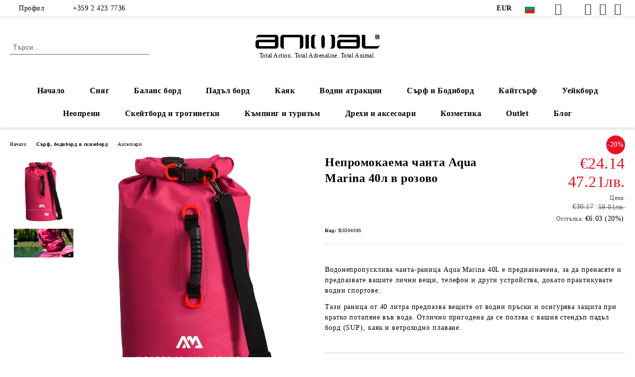

--- FILE ---
content_type: text/html; charset=utf-8
request_url: https://animalbulgaria.com/product/136087/nepromokaema-chanta-aqua-marina-40l-v-rozovo.html
body_size: 26778
content:
<!DOCTYPE html>
<html lang="bg">
<head>
	<meta http-equiv="Content-Type" content="text/html; charset=utf-8" />
<meta http-equiv="Content-Script-Type" content="text/javascript" />
<meta http-equiv="Content-Style-Type" content="text/css" />
<meta name="description" content="Водонепропусклива чанта-раница Aqua Marina 40L е предназначена, за да пренасяте и предпазвате вашите лични вещи, телефон и други устройства, докато практикувате водни спортове.

Тази раница от 40 литра предпазва вещите от водни пръски и осигурява защита при кратко потапяне във вода. Отлично пригодена да се ползва с вашия стендъп падъл борд (SUP), каяк и ветроходно плаване.
 
	Размери: 11&quot; x 27.6&quot; (28 x 70см)
	Изключително лека подсилена PVC " />
<meta name="keywords" content="Непромокаема, чанта, Aqua, Marina, розово, Водонепропусклива, чанта-раница, Aqua, Marina, предназначена, пренасяте, предпазвате, вашите, лични, вещи, телефон, други, устройства, докато, практикувате, водни, спортове, Тази, раница, литра, предпазва, вещите, водни, пръски, осигурява, защита, кратко, потапяне, вода, Отлично, пригодена, ползва, вашия, стендъп, падъл, борд, каяк, ветроходно, плаване, Размери, 27.6, 70см, Изключително, лека, подсилена, материя, Водоустойчива, сгъваема, заключваща, система, Включени, презрамки, Дизайн, гумена, дръжка, носене, Добавени, D-пръстени, предназначени, закрепване, непромокаема, чанта, Мini, Цвят, розово" />
<meta name="twitter:card" content="summary" /><meta name="twitter:site" content="@server.seliton.com" /><meta name="twitter:title" content="Непромокаема чанта Aqua Marina 40л в розово Аксесоари B0304085 - €24.14" /><meta name="twitter:description" content="Водонепропусклива чанта-раница Aqua Marina 40L е предназначена, за да пренасяте и предпазвате вашите лични вещи, телефон и други устройства, докато практикувате водни спортове.

Тази раница от 40 литра предпазва вещите от водни пръски и осигурява защита при кратко потапяне във вода. Отлично пригодена да се ползва с вашия стендъп падъл борд (SUP), каяк и ветроходно плаване.
 
	Размери: 11&quot; x 27.6&quot; (28 x 70см)
	Изключително лека подсилена PVC " /><meta name="twitter:image" content="http://animalbulgaria.com/userfiles/productimages/136087/nepromokaema-chanta-aqua-marina-40l-v-rozovo.webp" />
<link rel="icon" type="image/x-icon" href="/favicon.ico" />
<title>Непромокаема чанта Aqua Marina 40л в розово Аксесоари B0304085 - €24.14</title>
<link rel="canonical" href="https://animalbulgaria.com/product/136087/nepromokaema-chanta-aqua-marina-40l-v-rozovo.html" />

<link rel="stylesheet" type="text/css" href="/userfiles/css/css_113_1566.css" />
<script type="text/javascript" src="/userfiles/css/js_113_504.js"></script>
<meta name="viewport" content="width=device-width, initial-scale=1" />
<link rel="alternate" type="application/rss+xml" title="Новини" href="/module.php?ModuleName=com.summercart.rss&amp;UILanguage=bg&amp;FeedType=News" />
<script type="text/javascript">
$(function(){
	$('.innerbox').colorbox({minWidth: 500, minHeight: 300, maxWidth: '90%', maxHeight: '96%'});
		var maxProducts = 7;
	var httpsDomain = 'https://animalbulgaria.com/';
	var searchUrl = '/search.html';
	var seeMoreText = 'вижте още';
	
	SC.Util.initQuickSearch(httpsDomain, maxProducts, searchUrl, seeMoreText);
	});

SC.storeRoot = 'https://animalbulgaria.com/';
SC.storeRootPath = '/';
SC.ML.PROVIDE_VALID_EMAIL = 'Трябва да предоставите валиден имейл адрес:';
SC.JSVersion = '';
</script>
<!-- Global site tag (gtag.js) - Google Analytics -->
<script async src="https://www.googletagmanager.com/gtag/js?id=UA-130713800-1"></script>
<script>
  window.dataLayer = window.dataLayer || [];
  function gtag(){dataLayer.push(arguments);}
  gtag('js', new Date());

  gtag('config', 'UA-130713800-1');
</script>



		<script type="application/ld+json">
			{
				"@context": "https://schema.org",
				"@type": "BreadcrumbList",
				"itemListElement":
				[
					{
						"@type": "ListItem",
						"position": 1,
						"item":
						{
							"@id": "https://animalbulgaria.com/",
							"name": "Начало"
						}
					},
					{
						"@type": "ListItem",
						"position": 2,
						"item":
						{
							"@id": "https://animalbulgaria.com/surfboards-bodyboards",
							"name": "Сърф, бодиборд и скимборд"
						}
					},
					{
						"@type": "ListItem",
						"position": 3,
						"item":
						{
							"@id": "https://animalbulgaria.com/category/2693/aksesoari.html",
							"name": "Аксесоари"
						}
					},
					{
						"@type": "ListItem",
						"position": 4,
						"item":
						{
							"@id": "https://animalbulgaria.com/product/136087/nepromokaema-chanta-aqua-marina-40l-v-rozovo.html",
							"name": "Непромокаема чанта Aqua Marina 40л в розово"
						}
					}
				]
			}
		</script>





<meta property="og:site_name" content="Animal Bulgaria" /><meta property="og:locality" content="София" /><meta property="og:street-address" content="Бул. Драган Цанков 36" /><meta property="og:postal-code" content="1113" /><meta property="og:country-name" content="България" /><meta property="og:email" content="info@animalbulgaria.com" /><meta property="og:phone_number" content="+359 2 423 7736" /><meta property="og:type" content="product" /><meta property="og:title" content="Непромокаема чанта Aqua Marina 40л в розово" /><meta property="og:url" content="https://animalbulgaria.com/product/136087/nepromokaema-chanta-aqua-marina-40l-v-rozovo.html" /><meta property="og:image" content="https://animalbulgaria.com/userfiles/productimages/136087/nepromokaema-chanta-aqua-marina-40l-v-rozovo.webp" /><meta property="og:description" content="Водонепропусклива чанта-раница Aqua Marina 40L е предназначена, за да пренасяте и предпазвате вашите лични вещи, телефон и други устройства, докато практикувате водни спортове.

Тази раница от 40 литра предпазва вещите от водни пръски и осигурява защита при кратко потапяне във вода. Отлично пригодена да се ползва с вашия стендъп падъл борд (SUP), каяк и ветроходно плаване." /><script type="text/javascript">!function() { var scEOFacebook = new SCEvents('FB_E_T'); scEOFacebook.sendCategoryIsEnabled = false; scEOFacebook.sendCategoryParams = []; scEOFacebook.sendBrandIsEnabled = false; scEOFacebook.sendBrandParams = []; scEOFacebook.sendProductIsEnabled = false; scEOFacebook.sendProductParams = []; scEOFacebook.sendProductsListingParams = {"136087":{"isEnabled":false,"params":{"id":136087,"name":"Непромокаема чанта Aqua Marina 40л в розово","url":"https:\/\/animalbulgaria.com\/product\/136087\/nepromokaema-chanta-aqua-marina-40l-v-rozovo.html","img":"https:\/\/animalbulgaria.com\/userfiles\/productimages\/136087\/nepromokaema-chanta-aqua-marina-40l-v-rozovo.webp","currency":"USD","price":"35.05","promo":"28.04","brand":{"id":172,"name":"Aqua Marina"},"category":[{"id":2693,"name":"Аксесоари","parent":2623,"breadcrumb":[{"id":2623,"name":"Сърф, бодиборд и скимборд","parent":false},{"id":2693,"name":"Аксесоари","parent":2623}]},{"id":2624,"name":"Аксесоари","parent":0,"breadcrumb":[{"id":2624,"name":"Аксесоари","parent":false}]},{"id":2644,"name":"Аксесоари","parent":2602,"breadcrumb":[{"id":2602,"name":"Стендъп падъл (SUP)","parent":false},{"id":2644,"name":"Аксесоари","parent":2602}]},{"id":2646,"name":"Аксесоари","parent":2601,"breadcrumb":[{"id":2601,"name":"Каяк","parent":false},{"id":2646,"name":"Аксесоари","parent":2601}]},{"id":2647,"name":"Аксесоари","parent":2128,"breadcrumb":[{"id":2128,"name":"Кайтсърф","parent":false},{"id":2647,"name":"Аксесоари","parent":2128}]},{"id":2648,"name":"Аксесоари","parent":2299,"breadcrumb":[{"id":2299,"name":"Уейкборд","parent":false},{"id":2648,"name":"Аксесоари","parent":2299}]},{"id":2683,"name":"Аксесоари","parent":2110,"breadcrumb":[{"id":2110,"name":"Сняг","parent":false},{"id":2683,"name":"Аксесоари","parent":2110}]},{"id":2705,"name":"Спорт и свободно време","parent":2298,"breadcrumb":[{"id":2298,"name":"Къмпинг и туризъм","parent":false},{"id":2705,"name":"Спорт и свободно време","parent":2298}]}],"inventory":{"variations":false,"stock":false}}}}; scEOFacebook.pageCode = "com.summercart.dynamic_page.product"; scEOFacebook.visitHelpPageIsEnabled = false; scEOFacebook.cartProductIds = []; scEOFacebook.cartCustomerCurrency = 'USD'; scEOFacebook.cartSubTotal = '0.00'; scEOFacebook.orderInfo = false; scEOFacebook.trackProductsOnCategoryPages = 1; scEOFacebook.eventCode = '0'; scEOFacebook.eventId = '1768829758.0137-0'; !function(f,b,e,v,n,t,s){if(f.fbq)return;n=f.fbq=function(){n.callMethod? n.callMethod.apply(n,arguments):n.queue.push(arguments)};if(!f._fbq)f._fbq=n; n.push=n;n.loaded=!0;n.version='2.0';n.queue=[];t=b.createElement(e);t.async=!0; t.src=v;s=b.getElementsByTagName(e)[0];s.parentNode.insertBefore(t,s)}(window, document,'script','//connect.facebook.net/en_US/fbevents.js'); fbq('init', '145407834469168', {}); fbq('track', 'PageView', {}, {eventID: scEOFacebook.eventId}); scEOFacebook.init(); window.fq = fbq; $(document).on(scEOFacebook.getEventStr('tracking:view-product'), function(event, product) { const productId = product.parentId ? product.parentId : product.id; fq('track', 'ViewContent', {value: (parseFloat(product.promo) !== 0 ? product.promo : product.price), currency: product.currency, content_name: product.name, content_type: 'product', content_ids: productId}, {eventID: scEOFacebook.eventId}); }); $(document).on(scEOFacebook.getEventStr('tracking:view-category'), function(event, category, pageWrapper) { var breadcrumb = []; var productIds = []; for (i in category.breadcrumb) { breadcrumb.push(category.breadcrumb[i].name); } if (typeof pageWrapper == 'undefined') pageWrapper = 'body'; $(pageWrapper).find('.js-has-data-productId').each(function() { productIds.push($(this).attr('data-productId')); }); if (scEOFacebook.trackProductsOnCategoryPages) { fq('track', 'ViewContent', {content_name: category.name, content_category: breadcrumb.join(' > '), content_type: 'product', content_ids: productIds}, {eventID: scEOFacebook.eventId}); } }); $(document).on(scEOFacebook.getEventStr('tracking:infinite-scroll-loaded'), function(event, category, pageWrapper) { $(document).trigger(scEOFacebook.getEventStr('tracking:view-category'), [category, pageWrapper]); }); $(document).on(scEOFacebook.getEventStr('tracking:view-brand'), function(event, brand) { fq('track', 'ViewContent', {content_name: brand.name}, {eventID: scEOFacebook.eventId}); }); $(document).on(scEOFacebook.getEventStr('tracking:register'), function(event, data) { fq('track', 'CompleteRegistration', {content_name: data.email}); }); $(document).on(scEOFacebook.getEventStr('tracking:search'), function(event, searchPhrase) { fq('track', 'Search', {search_string: searchPhrase}); }); $(document).on(scEOFacebook.getEventStr('tracking:add-to-wishlist'), function(event, product) { fq('track', 'AddToWishlist', {value: (parseFloat(product.promo) !== 0 ? product.promo : product.price), currency: product.currency, content_name: product.name, content_type: 'product', content_ids: product.id, content_category: getFacebookETCategoryBranch(product)}); }); $(document).on(scEOFacebook.getEventStr('tracking:add-to-cart'), function(event, promisesArray, product, productVariantId, quantity) { var eventSent = $.Deferred(); promisesArray.push(eventSent.promise()); var OriginalImage = window.Image; window.Image = function (width, height) { var img = new OriginalImage(width, height); img.onload = function () { eventSent.resolve(); }; return img; }; const productId = product.parentId ? product.parentId : product.id; fq('track', 'AddToCart', {value: (parseFloat(product.promo) !== 0 ? product.promo : product.price), currency: product.currency, content_name: product.name, content_type: 'product', content_ids: productId, content_category: getFacebookETCategoryBranch(product)}, {eventID: scEOFacebook.eventId}); window.Image = OriginalImage; setTimeout(function() { eventSent.resolve(); }, 1000); }); function getFacebookETCategoryBranch(product) { if ((typeof(product.category) == 'undefined') || (product.category.length == 0)) { return ''; } var category = product.category[0]; var breadcrumb = []; for (i in category.breadcrumb) { breadcrumb.push(category.breadcrumb[i].name); } breadcrumb.push(category.name); return breadcrumb.join(' > '); } }(); </script><!-- Global site tag (gtag.js) - Google Analytics -->
<script>
	window.gtag_loaded = true;
	window.dataLayer = window.dataLayer || [];
	function gtag(){dataLayer.push(arguments);}
	
			gtag('consent', 'default', {
			'ad_storage': 'granted',
			'ad_user_data': 'granted',
			'ad_personalization': 'granted',
			'analytics_storage': 'granted',
			'functionality_storage': 'granted',
			'personalization_storage': 'granted',
			'security_storage': 'granted'
		});
	</script>
<script async src="https://www.googletagmanager.com/gtag/js?id=G-YND2PMLF91"></script>
<script>
	gtag('js', new Date());
	gtag('config', 'G-YND2PMLF91', {'allow_enhanced_conversions':true});
</script>
<!-- /Global site tag (gtag.js) - Google Analytics -->
</head>

<body class="lang-bg dynamic-page dynamic-page-product layout-216 layout-type-wide products-per-row-4 " >


<div class="c-body-container js-body-container">
	<div class="c-body-container__sub">
		
		<header class="container c-header js-header-container">
						<div class="c-header__topline">
				<div class="c-header__topline-inner">
					<div class="c-header__profile js-header-login-section">
						<div class="c-header__profile-toggle-icon">Профил</div>
																								
												<div class="c-header__profile-dd">
							<a href="https://animalbulgaria.com/login.html" class="c-header__profile_link c-header__profile-login">Вход</a>
							<a href="https://animalbulgaria.com/register.html" class="c-header__profile_link c-header__profile-register">Регистрация</a>
						</div>
												
						<div class="c-header__phone-wrapper c-header__contacet-row">
							<a href="tel:+359 2 423 7736" class="c-header__phone-number">+359 2 423 7736</a>
						</div>
					</div>
					
					<div class="c-header__lang-currency-social">
												<div class="c-header__currency js-header-currency">
							<span class="c-header__currency-label">Валута</span>
							<div class="c_header__currency-selected">
								<span class="c-header__currency-code-wrapper"><span class="c_header__currency-selected-code">EUR</span></span>
							</div>
							<input type="hidden" name="CurrencyID" class="CurrencyID" id="js-selected-currencyid" value="2" />
							<ul id="currency-list" class="c-header__currency-list">
																<li class="c-header__currency-selector js-currency-selector " id="currencyId_6">BGN</li>
																<li class="c-header__currency-selector js-currency-selector selected" id="currencyId_2">EUR</li>
																<li class="c-header__currency-selector js-currency-selector " id="currencyId_26">RON</li>
																<li class="c-header__currency-selector js-currency-selector " id="currencyId_36">TRY</li>
															</ul>
						</div>
												
												<div class="c-header__language js-header-language">
							<span class="c-header__language-label">Език</span>
							<div class="language-container">
																								<div class="c_header__language-selected">
									<span class="c-header__language-code-wrapper language-has-selection"><img src="/userfiles/languages/image_ccdebc467cb1b8f9b88869ec211bd9e7.jpg" width="20" height="20" alt="BG" /> <span class="c-header__language-code">BG</span></span>
								</div>
																
																<ul class="c-header__language-list">
																											<li class="c-header__language-dropdown selected">
									<a class="c-header__language-dropdown-link" href="/product/136087/nepromokaema-chanta-aqua-marina-40l-v-rozovo.html">
										<img class="c-header__language-dropdown-image" src="/userfiles/languages/image_ccdebc467cb1b8f9b88869ec211bd9e7.jpg" width="20" height="20" alt="BG"  />
										<span class="c-header__language-code">BG</span>
									</a>
									</li>
																		<li class="c-header__language-dropdown">
									<a class="c-header__language-dropdown-link" href="/en/product/136087/aqua-marina-dry-bag-40l-pink.html">
										<img class="c-header__language-dropdown-image" src="/userfiles/languages/image_f5cc6ed7e1298e92d3a850e6c6369523.jpg" width="20" height="20" alt="EN"  />
										<span class="c-header__language-code">EN</span>
									</a>
									</li>
																		<li class="c-header__language-dropdown">
									<a class="c-header__language-dropdown-link" href="/de/product/136087.html">
										<img class="c-header__language-dropdown-image" src="/userfiles/languages/image_8a7dc039325aecbc0e39a2b1b2df4b10.jpg" width="20" height="20" alt="DE"  />
										<span class="c-header__language-code">DE</span>
									</a>
									</li>
																		<li class="c-header__language-dropdown">
									<a class="c-header__language-dropdown-link" href="/gr/product/136087.html">
										<img class="c-header__language-dropdown-image" src="/userfiles/languages/10/webp/language_10_7d889d38.webp" width="30" height="30" alt="GR"  />
										<span class="c-header__language-code">GR</span>
									</a>
									</li>
																		<li class="c-header__language-dropdown">
									<a class="c-header__language-dropdown-link" href="/ro/product/136087.html">
										<img class="c-header__language-dropdown-image" src="/userfiles/languages/4/webp/language_4_7d55b11b.webp" width="30" height="30" alt="RO"  />
										<span class="c-header__language-code">RO</span>
									</a>
									</li>
																	</ul>
															</div>
						</div>
												
						<div class="c-header__social-networks">
														<a class="c-header__social-icons social-network__fb" href="https://www.facebook.com/AnimalTotalAction" target="_blank" title="Facebook"></a>
																												<a class="c-header__social-icons social-network__tw" href="https://twitter.com/animalbulgaria" target="_blank" title="Twitter"></a>
																					<a class="c-header__social-icons social-network__ig" href="https://www.instagram.com/animal.bulgaria/" target="_blank" title="Instagram"></a>
																					<a class="c-header__social-icons social-network__yt" href="https://www.youtube.com/channel/UCkCDEP-dz2YSrDUXNDh9dPg" target="_blank" title="YouTube"></a>
																												<a class="c-header__social-icons social-network__pin" href="https://www.pinterest.com/animalbulgaria/" target="_blank" title="Pinterest"></a>
													</div>
					</div>
				</div>
			</div>
			
			<div class="c-header__standard">
				<div class="c-header__search js-header-search">
					<div class="c-header__search-advanced"><a class="c-header__search-advanced-link" href="/search.html?action=dmAdvancedSearch">Разширено търсене</a></div>
					<form action="/search.html" class="c-header_search_form js-header-search-form">
						<input type="text" class="c-header__search_input js-header-search-input" id="sbox" name="phrase" value="" placeholder="Търси..." />
						<span class="c-header__search-button"><input type="submit" value="Търси" class="c-header__search-button-submit" /></span>
					</form>
				</div>
				
				<h2 class="c-header__logo c-header__logo--is-image">
				<a class="c-header__logo-link" href="/">
					<img class="c-header__logo-image" src="/userfiles/logo/webp/store_logo_d6cebfe3.webp" alt="Animal Bulgaria" width="250" height="28" />									</a>
				<span class="c-header__slogan-text" style="font-size: 9pt;">Total Action. Total Adrenaline. Total Animal.</span>				</h2>
				
				<div class="c-header__info">
										
										<div class="c-header__cart js-header-cart js-header-mini-cart-wrapper">
												<div class="c-header__cart-wrapper">
							<div class="c-header__cart--empty-icon"></div>
						</div>
												
											</div>
									</div>
			</div>
			
			<div class="c-header__mobile">
				<ul class="c-header__mobile-menu">
					<li class="c-header__mobile-menu-item mobile-menu-item-nav js-mobile-menu-toggle-nav">
						<span class="c-header__mobile-menu-icon"></span>
					</li>
					<li class="c-header__mobile-menu-item mobile-menu-item-search">
						<svg xmlns="http://www.w3.org/2000/svg" width="24.811" height="24.811" viewBox="0 0 21.811 21.811">
							<g id="search-outline" transform="translate(-63.25 -63.25)">
								<path id="Path_113" data-name="Path 113" d="M72.182,64a8.182,8.182,0,1,0,8.182,8.182A8.182,8.182,0,0,0,72.182,64Z" fill="none" stroke="#000" stroke-miterlimit="10" stroke-width="1.5"/>
								<path id="Path_114" data-name="Path 114" d="M338.29,338.29,344,344" transform="translate(-260.004 -260.004)" fill="none" stroke="#000" stroke-linecap="round" stroke-miterlimit="10" stroke-width="1.5"/>
							</g>
						</svg>
						<div class="c-header__search c-header__search--mobile">
							<form action="/search.html" class="c-header_search_form js-header-search-form">
								<input type="text" class="c-header__search_input c-header__search_input--mobile js-header-search-input" id="js-search-phrase" name="phrase" value="" placeholder="Търси..." />
								<span class="c-header__search-button"><input type="submit" value="Търси" class="c-header__search-button-submit" /></span>
							</form>
						</div>
					</li>
					<li class="c-header__standard-logo-section">
						<h2 class="c-header__logo c-header__logo--is-image">
						<a href="/" alt="Лого">
							<img class="c-header__logo-image" src="/userfiles/logo/webp/store_logo_d6cebfe3.webp" alt="Animal Bulgaria" width="250" height="28" />													</a>
						</h2>
					</li>
					<li class="c-header__mobile-menu-item is-mobile-cart">
												
																		<div id="mobile-cart" class="mobile-menu-item-cart js-mobile-menu-item-cart">
							<svg xmlns="http://www.w3.org/2000/svg" width="31" height="30" viewBox="0 0 31 30">
								<g id="cart-41" transform="translate(1.5 0.5)">
									<circle id="Ellipse_37" data-name="Ellipse 37" cx="1.847" cy="1.847" r="1.847" transform="translate(9.451 24.148)" fill="#000812"/>
									<path id="Ellipse_37_-_Outline" data-name="Ellipse 37 - Outline" d="M1.847-.5A2.347,2.347,0,1,1-.5,1.847,2.35,2.35,0,0,1,1.847-.5Zm0,3.695A1.347,1.347,0,1,0,.5,1.847,1.349,1.349,0,0,0,1.847,3.195Z" transform="translate(9.451 24.148)"/>
									<circle id="Ellipse_38" data-name="Ellipse 38" cx="1.847" cy="1.847" r="1.847" transform="translate(20.166 24.148)" fill="#000812"/>
									<path id="Ellipse_38_-_Outline" data-name="Ellipse 38 - Outline" d="M1.847-.5A2.347,2.347,0,1,1-.5,1.847,2.35,2.35,0,0,1,1.847-.5Zm0,3.695A1.347,1.347,0,1,0,.5,1.847,1.349,1.349,0,0,0,1.847,3.195Z" transform="translate(20.166 24.148)"/>
									<path id="Path_88" data-name="Path 88" d="M22.352,21.855H10.732a3.527,3.527,0,0,1-3.357-3.112L4.066,2.843H.709a1,1,0,0,1,0-2h4.17a1,1,0,0,1,.979.8l.877,4.215H26.709a1,1,0,0,1,.986,1.167L25.714,18.714l0,.02A3.529,3.529,0,0,1,22.352,21.855Zm-15.2-14L9.334,18.344l0,.016c.138.723.577,1.5,1.394,1.5h11.62c.814,0,1.253-.766,1.393-1.486L25.525,7.854Z" transform="translate(0 0)"/>
									<rect id="Rectangle_179" data-name="Rectangle 179" width="31" height="30" transform="translate(-1.5 -0.5)" fill="none"/>
								</g>
							</svg>
						</div>
												
																	</li>
				</ul>
			</div>
			<div class="c-mobile-holder"></div>
		</header><!-- header container -->
<main>
<div class="o-column c-layout-top o-layout--horizontal c-layout-top__sticky sticky js-layout-top">
	<div class="c-layout-wrapper c-layout-top__sticky-wrapper">
		<div class="o-box c-box-main-menu js-main-menu-box">
	<div class="c-mobile__close js-mobile-close-menu"></div>
	<div class="c-mobile__phone js-mobile-phone-content"></div>
	<div class="c-mobile__nav">
		<div class="c-mobile__nav-item is-menu js-mobile-toggle-menu is-active"><span>Меню</span></div>
		<div class="c-mobile__nav-item is-profile js-mobile-toggle-profile"><span>Профил</span></div>
		<div class="c-mobile__nav-item is-int js-mobile-toggle-int"><i class="js-mobile-current-flag"></i><span>Език</span></div>
	</div>
	
	<div class="o-box-content c-box-main-menu__content">
		<ul class="c-box-main-menu__list">
						<li class=" c-box-main-menu__item js-box-main-menu__item">
				<a href="/" title="Начало" class="c-box-main-menu__item-link">
										Начало
					<span class="c-box-main-menu__mobile-control js-mobile-control"><span>+</span></span>
				</a>
							</li>
						<li class="menu-item-dropdown-menu c-box-main-menu__item js-box-main-menu__item has-submenus">
				<a href="/snow" title="Сняг" class="c-box-main-menu__item-link">
										Сняг
					<span class="c-box-main-menu__mobile-control js-mobile-control"><span>+</span></span>
				</a>
									<ul class="o-box-content c-box-dd-categories__subcategory-list js-box-dd-categories__subcategory-list">
			<li class="c-box-dd-categories__item js-box-dd-categories-item c-box-dd-categories__categoryid-2687  is-first   ">
			<a href="/category/2687/snoubord.html" class="c-box-dd-categories__subcategory-item-link noProducts ">
				<span>Сноуборд</span>
							</a>
			
		</li>
			<li class="c-box-dd-categories__item js-box-dd-categories-item c-box-dd-categories__categoryid-2689     ">
			<a href="/category/2689/splitbord.html" class="c-box-dd-categories__subcategory-item-link noProducts ">
				<span>Сплитборд</span>
							</a>
			
		</li>
			<li class="c-box-dd-categories__item js-box-dd-categories-item c-box-dd-categories__categoryid-2682     ">
			<a href="/category/2682/maski.html" class="c-box-dd-categories__subcategory-item-link noProducts ">
				<span>Маски</span>
							</a>
			
		</li>
			<li class="c-box-dd-categories__item js-box-dd-categories-item c-box-dd-categories__categoryid-2683     ">
			<a href="/category/2683/aksesoari.html" class="c-box-dd-categories__subcategory-item-link noProducts ">
				<span>Аксесоари</span>
							</a>
			
		</li>
			<li class="c-box-dd-categories__item js-box-dd-categories-item c-box-dd-categories__categoryid-2686   is-last  ">
			<a href="/category/2686/obleklo.html" class="c-box-dd-categories__subcategory-item-link noProducts ">
				<span>Облекло</span>
							</a>
			
		</li>
	</ul>
							</li>
						<li class=" c-box-main-menu__item js-box-main-menu__item">
				<a href="/balans-bord" title="Баланс борд" class="c-box-main-menu__item-link">
										Баланс борд
					<span class="c-box-main-menu__mobile-control js-mobile-control"><span>+</span></span>
				</a>
							</li>
						<li class="menu-item-dropdown-menu c-box-main-menu__item js-box-main-menu__item has-submenus">
				<a href="/stendap-padal-sup" title="Падъл борд" class="c-box-main-menu__item-link">
										Падъл борд
					<span class="c-box-main-menu__mobile-control js-mobile-control"><span>+</span></span>
				</a>
									<ul class="o-box-content c-box-dd-categories__subcategory-list js-box-dd-categories__subcategory-list">
			<li class="c-box-dd-categories__item js-box-dd-categories-item c-box-dd-categories__categoryid-2642  is-first   ">
			<a href="/sup" class="c-box-dd-categories__subcategory-item-link noProducts ">
				<span>Стендъп падъл бордове</span>
							</a>
			
		</li>
			<li class="c-box-dd-categories__item js-box-dd-categories-item c-box-dd-categories__categoryid-2645     ">
			<a href="/naduvaemi-dyushetsi" class="c-box-dd-categories__subcategory-item-link noProducts ">
				<span>Надуваеми дюшеци</span>
							</a>
			
		</li>
			<li class="c-box-dd-categories__item js-box-dd-categories-item c-box-dd-categories__categoryid-2643     ">
			<a href="/category/2643/grebla.html" class="c-box-dd-categories__subcategory-item-link noProducts ">
				<span>Гребла</span>
							</a>
			
		</li>
			<li class="c-box-dd-categories__item js-box-dd-categories-item c-box-dd-categories__categoryid-2644   is-last  ">
			<a href="/category/2644/aksesoari.html" class="c-box-dd-categories__subcategory-item-link noProducts ">
				<span>Аксесоари</span>
							</a>
			
		</li>
	</ul>
							</li>
						<li class="menu-item-dropdown-menu c-box-main-menu__item js-box-main-menu__item has-submenus">
				<a href="/kayak" title="Каяк" class="c-box-main-menu__item-link">
										Каяк
					<span class="c-box-main-menu__mobile-control js-mobile-control"><span>+</span></span>
				</a>
									<ul class="o-box-content c-box-dd-categories__subcategory-list js-box-dd-categories__subcategory-list">
			<li class="c-box-dd-categories__item js-box-dd-categories-item c-box-dd-categories__categoryid-2652  is-first   ">
			<a href="/category/2652/naduvaemi-kayatsi.html" class="c-box-dd-categories__subcategory-item-link noProducts ">
				<span>Надуваеми каяци</span>
							</a>
			
		</li>
			<li class="c-box-dd-categories__item js-box-dd-categories-item c-box-dd-categories__categoryid-2720     ">
			<a href="/category/2720/grebla-za-kayak.html" class="c-box-dd-categories__subcategory-item-link noProducts ">
				<span>Гребла за каяк</span>
							</a>
			
		</li>
			<li class="c-box-dd-categories__item js-box-dd-categories-item c-box-dd-categories__categoryid-2646   is-last  ">
			<a href="/category/2646/aksesoari.html" class="c-box-dd-categories__subcategory-item-link noProducts ">
				<span>Аксесоари</span>
							</a>
			
		</li>
	</ul>
							</li>
						<li class=" c-box-main-menu__item js-box-main-menu__item">
				<a href="/naduvaemi-vodni-atraktsii-ringove-i-banani" title="Водни атракции" class="c-box-main-menu__item-link">
										Водни атракции
					<span class="c-box-main-menu__mobile-control js-mobile-control"><span>+</span></span>
				</a>
							</li>
						<li class="menu-item-dropdown-menu c-box-main-menu__item js-box-main-menu__item has-submenus">
				<a href="/surfboards-bodyboards" title="Сърф и Бодиборд" class="c-box-main-menu__item-link">
										Сърф и Бодиборд
					<span class="c-box-main-menu__mobile-control js-mobile-control"><span>+</span></span>
				</a>
									<ul class="o-box-content c-box-dd-categories__subcategory-list js-box-dd-categories__subcategory-list">
			<li class="c-box-dd-categories__item js-box-dd-categories-item c-box-dd-categories__categoryid-2691  is-first   ">
			<a href="/category/2691/bodibordove.html" class="c-box-dd-categories__subcategory-item-link noProducts ">
				<span>Бодибордове</span>
							</a>
			
		</li>
			<li class="c-box-dd-categories__item js-box-dd-categories-item c-box-dd-categories__categoryid-2690     ">
			<a href="/category/2690/sarfove.html" class="c-box-dd-categories__subcategory-item-link noProducts ">
				<span>Сърфове</span>
							</a>
			
		</li>
			<li class="c-box-dd-categories__item js-box-dd-categories-item c-box-dd-categories__categoryid-2692     ">
			<a href="/category/2692/skimbordove.html" class="c-box-dd-categories__subcategory-item-link noProducts ">
				<span>Скимбордове</span>
							</a>
			
		</li>
			<li class="c-box-dd-categories__item js-box-dd-categories-item c-box-dd-categories__categoryid-2693   is-last  ">
			<a href="/category/2693/aksesoari.html" class="c-box-dd-categories__subcategory-item-link noProducts ">
				<span>Аксесоари</span>
							</a>
			
		</li>
	</ul>
							</li>
						<li class="menu-item-dropdown-menu c-box-main-menu__item js-box-main-menu__item has-submenus">
				<a href="/kitesurf" title="Кайтсърф" class="c-box-main-menu__item-link">
										Кайтсърф
					<span class="c-box-main-menu__mobile-control js-mobile-control"><span>+</span></span>
				</a>
									<ul class="o-box-content c-box-dd-categories__subcategory-list js-box-dd-categories__subcategory-list">
			<li class="c-box-dd-categories__item js-box-dd-categories-item c-box-dd-categories__categoryid-2626  is-first   ">
			<a href="/category/2626/uing-foyl.html" class="c-box-dd-categories__subcategory-item-link noProducts ">
				<span>Уинг Фойл</span>
							</a>
			
		</li>
			<li class="c-box-dd-categories__item js-box-dd-categories-item c-box-dd-categories__categoryid-2647   is-last  ">
			<a href="/category/2647/aksesoari.html" class="c-box-dd-categories__subcategory-item-link noProducts ">
				<span>Аксесоари</span>
							</a>
			
		</li>
	</ul>
							</li>
						<li class="menu-item-dropdown-menu c-box-main-menu__item js-box-main-menu__item has-submenus">
				<a href="/wakeboard" title="Уейкборд" class="c-box-main-menu__item-link">
										Уейкборд
					<span class="c-box-main-menu__mobile-control js-mobile-control"><span>+</span></span>
				</a>
									<ul class="o-box-content c-box-dd-categories__subcategory-list js-box-dd-categories__subcategory-list">
			<li class="c-box-dd-categories__item js-box-dd-categories-item c-box-dd-categories__categoryid-2679  is-first   ">
			<a href="/wakeboards" class="c-box-dd-categories__subcategory-item-link noProducts ">
				<span>Бордове</span>
							</a>
			
		</li>
			<li class="c-box-dd-categories__item js-box-dd-categories-item c-box-dd-categories__categoryid-2680     ">
			<a href="/category/2680/botushi-i-avtomati.html" class="c-box-dd-categories__subcategory-item-link noProducts ">
				<span>Ботуши и автомати</span>
							</a>
			
		</li>
			<li class="c-box-dd-categories__item js-box-dd-categories-item c-box-dd-categories__categoryid-2648   is-last  ">
			<a href="/category/2648/aksesoari.html" class="c-box-dd-categories__subcategory-item-link noProducts ">
				<span>Аксесоари</span>
							</a>
			
		</li>
	</ul>
							</li>
						<li class="menu-item-dropdown-menu c-box-main-menu__item js-box-main-menu__item has-submenus">
				<a href="/neopreni" title="Неопрени" class="c-box-main-menu__item-link">
										Неопрени
					<span class="c-box-main-menu__mobile-control js-mobile-control"><span>+</span></span>
				</a>
									<ul class="o-box-content c-box-dd-categories__subcategory-list js-box-dd-categories__subcategory-list">
			<li class="c-box-dd-categories__item js-box-dd-categories-item c-box-dd-categories__categoryid-2632  is-first   ">
			<a href="/damski-neopreni" class="c-box-dd-categories__subcategory-item-link noProducts ">
				<span>Дамски неопрени</span>
							</a>
			
		</li>
			<li class="c-box-dd-categories__item js-box-dd-categories-item c-box-dd-categories__categoryid-2633     ">
			<a href="/mazhki-neopreni" class="c-box-dd-categories__subcategory-item-link noProducts ">
				<span>Мъжки неопрени</span>
							</a>
			
		</li>
			<li class="c-box-dd-categories__item js-box-dd-categories-item c-box-dd-categories__categoryid-2631     ">
			<a href="/detski-neopreni" class="c-box-dd-categories__subcategory-item-link noProducts ">
				<span>Детски неопрени</span>
							</a>
			
		</li>
			<li class="c-box-dd-categories__item js-box-dd-categories-item c-box-dd-categories__categoryid-2678   is-last  ">
			<a href="/category/2678/neoprenovi-aksesoari.html" class="c-box-dd-categories__subcategory-item-link noProducts ">
				<span>Неопренови аксесоари</span>
							</a>
			
		</li>
	</ul>
							</li>
						<li class=" c-box-main-menu__item js-box-main-menu__item">
				<a href="/skateboard" title="Скейтборд и тротинетки" class="c-box-main-menu__item-link">
										Скейтборд и тротинетки
					<span class="c-box-main-menu__mobile-control js-mobile-control"><span>+</span></span>
				</a>
							</li>
						<li class="menu-item-dropdown-menu c-box-main-menu__item js-box-main-menu__item has-submenus">
				<a href="/kamping" title=" Къмпинг и туризъм" class="c-box-main-menu__item-link">
										 Къмпинг и туризъм
					<span class="c-box-main-menu__mobile-control js-mobile-control"><span>+</span></span>
				</a>
									<ul class="o-box-content c-box-dd-categories__subcategory-list js-box-dd-categories__subcategory-list">
			<li class="c-box-dd-categories__item js-box-dd-categories-item c-box-dd-categories__categoryid-2705  is-first   ">
			<a href="/category/2705/sport-i-svobodno-vreme.html" class="c-box-dd-categories__subcategory-item-link noProducts ">
				<span>Спорт и свободно време</span>
							</a>
			
		</li>
			<li class="c-box-dd-categories__item js-box-dd-categories-item c-box-dd-categories__categoryid-2713     ">
			<a href="/kamping-aksesoari.html" class="c-box-dd-categories__subcategory-item-link noProducts ">
				<span>Аксесоари за къмпинг и туризъм</span>
							</a>
			
		</li>
			<li class="c-box-dd-categories__item js-box-dd-categories-item c-box-dd-categories__categoryid-2707     ">
			<a href="/category/2707/domakinstvo-i-kuhnya.html" class="c-box-dd-categories__subcategory-item-link noProducts ">
				<span>Домакинство и кухня</span>
							</a>
			
		</li>
			<li class="c-box-dd-categories__item js-box-dd-categories-item c-box-dd-categories__categoryid-2699     ">
			<a href="/domashni-lyubimtsi" class="c-box-dd-categories__subcategory-item-link noProducts ">
				<span>Домашни любимци</span>
							</a>
			
		</li>
			<li class="c-box-dd-categories__item js-box-dd-categories-item c-box-dd-categories__categoryid-2704     ">
			<a href="/category/2704/kamping-mebeli.html" class="c-box-dd-categories__subcategory-item-link noProducts ">
				<span>Къмпинг мебели</span>
							</a>
			
		</li>
			<li class="c-box-dd-categories__item js-box-dd-categories-item c-box-dd-categories__categoryid-2712     ">
			<a href="/preparati-i-toaletni.html" class="c-box-dd-categories__subcategory-item-link noProducts ">
				<span>Препарати и тоалетни</span>
							</a>
			
		</li>
			<li class="c-box-dd-categories__item js-box-dd-categories-item c-box-dd-categories__categoryid-2706     ">
			<a href="/barbekyu.html" class="c-box-dd-categories__subcategory-item-link noProducts ">
				<span>Барбекю</span>
							</a>
			
		</li>
			<li class="c-box-dd-categories__item js-box-dd-categories-item c-box-dd-categories__categoryid-2702     ">
			<a href="/category/2702/tenti-palatki-za-kemperi-karavani-busove-i-vsehodni-avtomobili.html" class="c-box-dd-categories__subcategory-item-link noProducts ">
				<span>Тенти палатки за кемпери, каравани, бусове и всеходни автомобили</span>
							</a>
			
		</li>
			<li class="c-box-dd-categories__item js-box-dd-categories-item c-box-dd-categories__categoryid-2715     ">
			<a href="/category/2715/elektrichestvo.html" class="c-box-dd-categories__subcategory-item-link noProducts ">
				<span>Електричество</span>
							</a>
			
		</li>
			<li class="c-box-dd-categories__item js-box-dd-categories-item c-box-dd-categories__categoryid-2714   is-last  ">
			<a href="/rezervni-chasti.html" class="c-box-dd-categories__subcategory-item-link noProducts ">
				<span>Резервни части</span>
							</a>
			
		</li>
	</ul>
							</li>
						<li class="menu-item-dropdown-menu c-box-main-menu__item js-box-main-menu__item has-submenus">
				<a href="/category/2641/drehi-i-aksesoari.html" title="Дрехи и аксесоари" class="c-box-main-menu__item-link">
										Дрехи и аксесоари
					<span class="c-box-main-menu__mobile-control js-mobile-control"><span>+</span></span>
				</a>
									<ul class="o-box-content c-box-dd-categories__subcategory-list js-box-dd-categories__subcategory-list">
			<li class="c-box-dd-categories__item js-box-dd-categories-item c-box-dd-categories__categoryid-1961 has-submenus is-first   ">
			<a href="/damski-drehi-i-aksesoari" class="c-box-dd-categories__subcategory-item-link hasProducts is-parent">
				<span>Жени</span>
								<span class="c-box-main-menu__mobile-control js-mobile-control"><span>+</span></span>
							</a>
			<ul class="o-box-content c-box-dd-categories__subcategory-list js-box-dd-categories__subcategory-list">
			<li class="c-box-dd-categories__item js-box-dd-categories-item c-box-dd-categories__categoryid-1970 has-submenus is-first   ">
			<a href="/damski-drehi" class="c-box-dd-categories__subcategory-item-link hasProducts is-parent">
				<span>Дрехи</span>
								<span class="c-box-main-menu__mobile-control js-mobile-control"><span>+</span></span>
							</a>
			<ul class="o-box-content c-box-dd-categories__subcategory-list js-box-dd-categories__subcategory-list">
			<li class="c-box-dd-categories__item js-box-dd-categories-item c-box-dd-categories__categoryid-1991  is-first   ">
			<a href="/category/1991/teniski-i-potnitsi.html" class="c-box-dd-categories__subcategory-item-link noProducts ">
				<span>Тениски и потници</span>
							</a>
			
		</li>
			<li class="c-box-dd-categories__item js-box-dd-categories-item c-box-dd-categories__categoryid-1985     ">
			<a href="/category/1985/rokli-i-poli.html" class="c-box-dd-categories__subcategory-item-link noProducts ">
				<span>Рокли и поли</span>
							</a>
			
		</li>
			<li class="c-box-dd-categories__item js-box-dd-categories-item c-box-dd-categories__categoryid-1980     ">
			<a href="/category/1980/suitsharti-s-i-bez-kachulka.html" class="c-box-dd-categories__subcategory-item-link noProducts ">
				<span>Суитшърти с и без качулка</span>
							</a>
			
		</li>
			<li class="c-box-dd-categories__item js-box-dd-categories-item c-box-dd-categories__categoryid-1984     ">
			<a href="/category/1984/pantaloni-i-kasi-pantaloni.html" class="c-box-dd-categories__subcategory-item-link noProducts ">
				<span>Панталони и къси панталони</span>
							</a>
			
		</li>
			<li class="c-box-dd-categories__item js-box-dd-categories-item c-box-dd-categories__categoryid-2123     ">
			<a href="/damsko-poncho" class="c-box-dd-categories__subcategory-item-link noProducts ">
				<span>Сърф халати и пончо</span>
							</a>
			
		</li>
			<li class="c-box-dd-categories__item js-box-dd-categories-item c-box-dd-categories__categoryid-1971     ">
			<a href="/category/1971/banski.html" class="c-box-dd-categories__subcategory-item-link noProducts ">
				<span>Бански</span>
							</a>
			
		</li>
			<li class="c-box-dd-categories__item js-box-dd-categories-item c-box-dd-categories__categoryid-1987     ">
			<a href="/category/1987/likri.html" class="c-box-dd-categories__subcategory-item-link noProducts ">
				<span>Ликри</span>
							</a>
			
		</li>
			<li class="c-box-dd-categories__item js-box-dd-categories-item c-box-dd-categories__categoryid-2042     ">
			<a href="/category/2042/yaketa.html" class="c-box-dd-categories__subcategory-item-link noProducts ">
				<span>Якета</span>
							</a>
			
		</li>
			<li class="c-box-dd-categories__item js-box-dd-categories-item c-box-dd-categories__categoryid-1988   is-last  ">
			<a href="/category/1988/pletiva-i-zhiletki.html" class="c-box-dd-categories__subcategory-item-link noProducts ">
				<span>Плетива и жилетки</span>
							</a>
			
		</li>
	</ul>
		</li>
			<li class="c-box-dd-categories__item js-box-dd-categories-item c-box-dd-categories__categoryid-1981 has-submenus    ">
			<a href="/category/1981/obuvki.html" class="c-box-dd-categories__subcategory-item-link hasProducts is-parent">
				<span>Обувки</span>
								<span class="c-box-main-menu__mobile-control js-mobile-control"><span>+</span></span>
							</a>
			<ul class="o-box-content c-box-dd-categories__subcategory-list js-box-dd-categories__subcategory-list">
			<li class="c-box-dd-categories__item js-box-dd-categories-item c-box-dd-categories__categoryid-2006  is-first   ">
			<a href="/category/2006/dzhapanki-i-sandali.html" class="c-box-dd-categories__subcategory-item-link noProducts ">
				<span>Джапанки и сандали</span>
							</a>
			
		</li>
			<li class="c-box-dd-categories__item js-box-dd-categories-item c-box-dd-categories__categoryid-2005   is-last  ">
			<a href="/category/2005/ketsove-i-obuvki.html" class="c-box-dd-categories__subcategory-item-link noProducts ">
				<span>Кецове и обувки</span>
							</a>
			
		</li>
	</ul>
		</li>
			<li class="c-box-dd-categories__item js-box-dd-categories-item c-box-dd-categories__categoryid-1962 has-submenus  is-last  ">
			<a href="/category/1962/aksesoari.html" class="c-box-dd-categories__subcategory-item-link noProducts is-parent">
				<span>Аксесоари</span>
								<span class="c-box-main-menu__mobile-control js-mobile-control"><span>+</span></span>
							</a>
			<ul class="o-box-content c-box-dd-categories__subcategory-list js-box-dd-categories__subcategory-list">
			<li class="c-box-dd-categories__item js-box-dd-categories-item c-box-dd-categories__categoryid-2097  is-first   ">
			<a href="/category/2097/podaratsi.html" class="c-box-dd-categories__subcategory-item-link noProducts ">
				<span>Подаръци</span>
							</a>
			
		</li>
			<li class="c-box-dd-categories__item js-box-dd-categories-item c-box-dd-categories__categoryid-2007     ">
			<a href="/category/2007/ochila.html" class="c-box-dd-categories__subcategory-item-link noProducts ">
				<span>Очила</span>
							</a>
			
		</li>
			<li class="c-box-dd-categories__item js-box-dd-categories-item c-box-dd-categories__categoryid-2653     ">
			<a href="/category/2653/grivni.html" class="c-box-dd-categories__subcategory-item-link noProducts ">
				<span>Гривни</span>
							</a>
			
		</li>
			<li class="c-box-dd-categories__item js-box-dd-categories-item c-box-dd-categories__categoryid-2031     ">
			<a href="/category/2031/ranitsi-i-chanti.html" class="c-box-dd-categories__subcategory-item-link noProducts ">
				<span>Раници и чанти</span>
							</a>
			
		</li>
			<li class="c-box-dd-categories__item js-box-dd-categories-item c-box-dd-categories__categoryid-1963     ">
			<a href="/category/1963/kolani.html" class="c-box-dd-categories__subcategory-item-link noProducts ">
				<span>Колани</span>
							</a>
			
		</li>
			<li class="c-box-dd-categories__item js-box-dd-categories-item c-box-dd-categories__categoryid-2065     ">
			<a href="/category/2065/rakavitsi.html" class="c-box-dd-categories__subcategory-item-link noProducts ">
				<span>Ръкавици</span>
							</a>
			
		</li>
			<li class="c-box-dd-categories__item js-box-dd-categories-item c-box-dd-categories__categoryid-2068   is-last  ">
			<a href="/category/2068/shapki-i-shalove.html" class="c-box-dd-categories__subcategory-item-link noProducts ">
				<span>Шапки и шалове</span>
							</a>
			
		</li>
	</ul>
		</li>
	</ul>
		</li>
			<li class="c-box-dd-categories__item js-box-dd-categories-item c-box-dd-categories__categoryid-1954 has-submenus    ">
			<a href="/category/1954/mazhe.html" class="c-box-dd-categories__subcategory-item-link hasProducts is-parent">
				<span>Мъже</span>
								<span class="c-box-main-menu__mobile-control js-mobile-control"><span>+</span></span>
							</a>
			<ul class="o-box-content c-box-dd-categories__subcategory-list js-box-dd-categories__subcategory-list">
			<li class="c-box-dd-categories__item js-box-dd-categories-item c-box-dd-categories__categoryid-1955 has-submenus is-first   ">
			<a href="/category/1955/drehi.html" class="c-box-dd-categories__subcategory-item-link hasProducts is-parent">
				<span>Дрехи</span>
								<span class="c-box-main-menu__mobile-control js-mobile-control"><span>+</span></span>
							</a>
			<ul class="o-box-content c-box-dd-categories__subcategory-list js-box-dd-categories__subcategory-list">
			<li class="c-box-dd-categories__item js-box-dd-categories-item c-box-dd-categories__categoryid-1957  is-first   ">
			<a href="/mazhki-teniski-i-potnitsi" class="c-box-dd-categories__subcategory-item-link noProducts ">
				<span>Тениски и потници</span>
							</a>
			
		</li>
			<li class="c-box-dd-categories__item js-box-dd-categories-item c-box-dd-categories__categoryid-1976     ">
			<a href="/category/1976/rizi.html" class="c-box-dd-categories__subcategory-item-link noProducts ">
				<span>Ризи</span>
							</a>
			
		</li>
			<li class="c-box-dd-categories__item js-box-dd-categories-item c-box-dd-categories__categoryid-1973     ">
			<a href="/category/1973/suitsharti-s-i-bez-kachulka.html" class="c-box-dd-categories__subcategory-item-link noProducts ">
				<span>Суитшърти с и без качулка</span>
							</a>
			
		</li>
			<li class="c-box-dd-categories__item js-box-dd-categories-item c-box-dd-categories__categoryid-1956     ">
			<a href="/category/1956/pantaloni-i-kasi-pantaloni.html" class="c-box-dd-categories__subcategory-item-link noProducts ">
				<span>Панталони и къси панталони</span>
							</a>
			
		</li>
			<li class="c-box-dd-categories__item js-box-dd-categories-item c-box-dd-categories__categoryid-2125     ">
			<a href="/mazhko-poncho" class="c-box-dd-categories__subcategory-item-link noProducts ">
				<span>Сърф халати и пончо</span>
							</a>
			
		</li>
			<li class="c-box-dd-categories__item js-box-dd-categories-item c-box-dd-categories__categoryid-1977     ">
			<a href="/category/1977/belyo-i-spalni-drehi.html" class="c-box-dd-categories__subcategory-item-link noProducts ">
				<span>Бельо и спални дрехи</span>
							</a>
			
		</li>
			<li class="c-box-dd-categories__item js-box-dd-categories-item c-box-dd-categories__categoryid-1974     ">
			<a href="/category/1974/bordshorti.html" class="c-box-dd-categories__subcategory-item-link noProducts ">
				<span>Бордшорти</span>
							</a>
			
		</li>
			<li class="c-box-dd-categories__item js-box-dd-categories-item c-box-dd-categories__categoryid-2655     ">
			<a href="/category/2655/likri.html" class="c-box-dd-categories__subcategory-item-link noProducts ">
				<span>Ликри</span>
							</a>
			
		</li>
			<li class="c-box-dd-categories__item js-box-dd-categories-item c-box-dd-categories__categoryid-1978   is-last  ">
			<a href="/category/1978/yaketa.html" class="c-box-dd-categories__subcategory-item-link noProducts ">
				<span>Якета</span>
							</a>
			
		</li>
	</ul>
		</li>
			<li class="c-box-dd-categories__item js-box-dd-categories-item c-box-dd-categories__categoryid-2011 has-submenus    ">
			<a href="/category/2011/ketsove-i-obuvki.html" class="c-box-dd-categories__subcategory-item-link noProducts is-parent">
				<span>Кецове и обувки</span>
								<span class="c-box-main-menu__mobile-control js-mobile-control"><span>+</span></span>
							</a>
			<ul class="o-box-content c-box-dd-categories__subcategory-list js-box-dd-categories__subcategory-list">
			<li class="c-box-dd-categories__item js-box-dd-categories-item c-box-dd-categories__categoryid-2012  is-first is-last  ">
			<a href="/category/2012/dzhapanki-i-sandali.html" class="c-box-dd-categories__subcategory-item-link noProducts ">
				<span>Джапанки и сандали</span>
							</a>
			
		</li>
	</ul>
		</li>
			<li class="c-box-dd-categories__item js-box-dd-categories-item c-box-dd-categories__categoryid-1966 has-submenus  is-last  ">
			<a href="/category/1966/aksesoari.html" class="c-box-dd-categories__subcategory-item-link noProducts is-parent">
				<span>Аксесоари</span>
								<span class="c-box-main-menu__mobile-control js-mobile-control"><span>+</span></span>
							</a>
			<ul class="o-box-content c-box-dd-categories__subcategory-list js-box-dd-categories__subcategory-list">
			<li class="c-box-dd-categories__item js-box-dd-categories-item c-box-dd-categories__categoryid-2085  is-first   ">
			<a href="/category/2085/podaratsi.html" class="c-box-dd-categories__subcategory-item-link noProducts ">
				<span>Подаръци</span>
							</a>
			
		</li>
			<li class="c-box-dd-categories__item js-box-dd-categories-item c-box-dd-categories__categoryid-2017     ">
			<a href="/category/2017/ochila.html" class="c-box-dd-categories__subcategory-item-link noProducts ">
				<span>Очила</span>
							</a>
			
		</li>
			<li class="c-box-dd-categories__item js-box-dd-categories-item c-box-dd-categories__categoryid-2100     ">
			<a href="/category/2100/ranitsi-i-chanti.html" class="c-box-dd-categories__subcategory-item-link noProducts ">
				<span>Раници и чанти</span>
							</a>
			
		</li>
			<li class="c-box-dd-categories__item js-box-dd-categories-item c-box-dd-categories__categoryid-1967     ">
			<a href="/category/1967/kolani.html" class="c-box-dd-categories__subcategory-item-link noProducts ">
				<span>Колани</span>
							</a>
			
		</li>
			<li class="c-box-dd-categories__item js-box-dd-categories-item c-box-dd-categories__categoryid-2654     ">
			<a href="/category/2654/grivni.html" class="c-box-dd-categories__subcategory-item-link noProducts ">
				<span>Гривни</span>
							</a>
			
		</li>
			<li class="c-box-dd-categories__item js-box-dd-categories-item c-box-dd-categories__categoryid-2062     ">
			<a href="/category/2062/rakavitsi.html" class="c-box-dd-categories__subcategory-item-link noProducts ">
				<span>Ръкавици</span>
							</a>
			
		</li>
			<li class="c-box-dd-categories__item js-box-dd-categories-item c-box-dd-categories__categoryid-2071     ">
			<a href="/category/2071/shapki-i-shalove.html" class="c-box-dd-categories__subcategory-item-link noProducts ">
				<span>Шапки и шалове</span>
							</a>
			
		</li>
			<li class="c-box-dd-categories__item js-box-dd-categories-item c-box-dd-categories__categoryid-2009   is-last  ">
			<a href="/category/2009/portmoneta.html" class="c-box-dd-categories__subcategory-item-link noProducts ">
				<span>Портмонета</span>
							</a>
			
		</li>
	</ul>
		</li>
	</ul>
		</li>
			<li class="c-box-dd-categories__item js-box-dd-categories-item c-box-dd-categories__categoryid-2675 has-submenus  is-last  ">
			<a href="/category/2675/detsa.html" class="c-box-dd-categories__subcategory-item-link hasProducts is-parent">
				<span>Деца</span>
								<span class="c-box-main-menu__mobile-control js-mobile-control"><span>+</span></span>
							</a>
			<ul class="o-box-content c-box-dd-categories__subcategory-list js-box-dd-categories__subcategory-list">
			<li class="c-box-dd-categories__item js-box-dd-categories-item c-box-dd-categories__categoryid-1951 has-submenus is-first   ">
			<a href="/category/1951/momicheta.html" class="c-box-dd-categories__subcategory-item-link hasProducts is-parent">
				<span>Момичета</span>
								<span class="c-box-main-menu__mobile-control js-mobile-control"><span>+</span></span>
							</a>
			<ul class="o-box-content c-box-dd-categories__subcategory-list js-box-dd-categories__subcategory-list">
			<li class="c-box-dd-categories__item js-box-dd-categories-item c-box-dd-categories__categoryid-1994 has-submenus is-first   ">
			<a href="/category/1994/drehi.html" class="c-box-dd-categories__subcategory-item-link hasProducts is-parent">
				<span>Дрехи</span>
								<span class="c-box-main-menu__mobile-control js-mobile-control"><span>+</span></span>
							</a>
			<ul class="o-box-content c-box-dd-categories__subcategory-list js-box-dd-categories__subcategory-list">
			<li class="c-box-dd-categories__item js-box-dd-categories-item c-box-dd-categories__categoryid-1998  is-first   ">
			<a href="/category/1998/teniski-i-potnitsi.html" class="c-box-dd-categories__subcategory-item-link noProducts ">
				<span>Тениски и потници</span>
							</a>
			
		</li>
			<li class="c-box-dd-categories__item js-box-dd-categories-item c-box-dd-categories__categoryid-1997     ">
			<a href="/category/1997/rokli.html" class="c-box-dd-categories__subcategory-item-link noProducts ">
				<span>Рокли</span>
							</a>
			
		</li>
			<li class="c-box-dd-categories__item js-box-dd-categories-item c-box-dd-categories__categoryid-1995     ">
			<a href="/category/1995/kasi-pantaloni.html" class="c-box-dd-categories__subcategory-item-link noProducts ">
				<span>Къси панталони</span>
							</a>
			
		</li>
			<li class="c-box-dd-categories__item js-box-dd-categories-item c-box-dd-categories__categoryid-2049     ">
			<a href="/category/2049/pantaloni.html" class="c-box-dd-categories__subcategory-item-link noProducts ">
				<span>Панталони</span>
							</a>
			
		</li>
			<li class="c-box-dd-categories__item js-box-dd-categories-item c-box-dd-categories__categoryid-2002     ">
			<a href="/category/2002/banski.html" class="c-box-dd-categories__subcategory-item-link noProducts ">
				<span>Бански</span>
							</a>
			
		</li>
			<li class="c-box-dd-categories__item js-box-dd-categories-item c-box-dd-categories__categoryid-2620     ">
			<a href="/category/2620/likri.html" class="c-box-dd-categories__subcategory-item-link noProducts ">
				<span>Ликри</span>
							</a>
			
		</li>
			<li class="c-box-dd-categories__item js-box-dd-categories-item c-box-dd-categories__categoryid-2054     ">
			<a href="/category/2054/yaketa.html" class="c-box-dd-categories__subcategory-item-link noProducts ">
				<span>Якета</span>
							</a>
			
		</li>
			<li class="c-box-dd-categories__item js-box-dd-categories-item c-box-dd-categories__categoryid-2052   is-last  ">
			<a href="/category/2052/belyo-i-spalni-drehi.html" class="c-box-dd-categories__subcategory-item-link noProducts ">
				<span>Бельо и спални дрехи</span>
							</a>
			
		</li>
	</ul>
		</li>
			<li class="c-box-dd-categories__item js-box-dd-categories-item c-box-dd-categories__categoryid-2023 has-submenus    ">
			<a href="/category/2023/obuvki.html" class="c-box-dd-categories__subcategory-item-link hasProducts is-parent">
				<span>Обувки</span>
								<span class="c-box-main-menu__mobile-control js-mobile-control"><span>+</span></span>
							</a>
			<ul class="o-box-content c-box-dd-categories__subcategory-list js-box-dd-categories__subcategory-list">
			<li class="c-box-dd-categories__item js-box-dd-categories-item c-box-dd-categories__categoryid-2024  is-first is-last  ">
			<a href="/category/2024/dzhapanki-i-sandali.html" class="c-box-dd-categories__subcategory-item-link noProducts ">
				<span>Джапанки и сандали</span>
							</a>
			
		</li>
	</ul>
		</li>
			<li class="c-box-dd-categories__item js-box-dd-categories-item c-box-dd-categories__categoryid-1952 has-submenus  is-last  ">
			<a href="/category/1952/aksesoari.html" class="c-box-dd-categories__subcategory-item-link noProducts is-parent">
				<span>Аксесоари</span>
								<span class="c-box-main-menu__mobile-control js-mobile-control"><span>+</span></span>
							</a>
			<ul class="o-box-content c-box-dd-categories__subcategory-list js-box-dd-categories__subcategory-list">
			<li class="c-box-dd-categories__item js-box-dd-categories-item c-box-dd-categories__categoryid-2676  is-first   ">
			<a href="/category/2676/podaratsi.html" class="c-box-dd-categories__subcategory-item-link noProducts ">
				<span>Подаръци</span>
							</a>
			
		</li>
			<li class="c-box-dd-categories__item js-box-dd-categories-item c-box-dd-categories__categoryid-2077   is-last  ">
			<a href="/category/2077/ranitsi.html" class="c-box-dd-categories__subcategory-item-link noProducts ">
				<span>Раници</span>
							</a>
			
		</li>
	</ul>
		</li>
	</ul>
		</li>
			<li class="c-box-dd-categories__item js-box-dd-categories-item c-box-dd-categories__categoryid-1958 has-submenus  is-last  ">
			<a href="/category/1958/momcheta.html" class="c-box-dd-categories__subcategory-item-link hasProducts is-parent">
				<span>Момчета</span>
								<span class="c-box-main-menu__mobile-control js-mobile-control"><span>+</span></span>
							</a>
			<ul class="o-box-content c-box-dd-categories__subcategory-list js-box-dd-categories__subcategory-list">
			<li class="c-box-dd-categories__item js-box-dd-categories-item c-box-dd-categories__categoryid-1992 has-submenus is-first   ">
			<a href="/momcheshki-drehi" class="c-box-dd-categories__subcategory-item-link hasProducts is-parent">
				<span>Дрехи</span>
								<span class="c-box-main-menu__mobile-control js-mobile-control"><span>+</span></span>
							</a>
			<ul class="o-box-content c-box-dd-categories__subcategory-list js-box-dd-categories__subcategory-list">
			<li class="c-box-dd-categories__item js-box-dd-categories-item c-box-dd-categories__categoryid-1999  is-first   ">
			<a href="/category/1999/teniski-i-potnitsi.html" class="c-box-dd-categories__subcategory-item-link noProducts ">
				<span>Тениски и потници</span>
							</a>
			
		</li>
			<li class="c-box-dd-categories__item js-box-dd-categories-item c-box-dd-categories__categoryid-1993     ">
			<a href="/category/1993/rizi.html" class="c-box-dd-categories__subcategory-item-link noProducts ">
				<span>Ризи</span>
							</a>
			
		</li>
			<li class="c-box-dd-categories__item js-box-dd-categories-item c-box-dd-categories__categoryid-2003     ">
			<a href="/category/2003/kasi-pantaloni.html" class="c-box-dd-categories__subcategory-item-link noProducts ">
				<span>Къси панталони</span>
							</a>
			
		</li>
			<li class="c-box-dd-categories__item js-box-dd-categories-item c-box-dd-categories__categoryid-2043   is-last  ">
			<a href="/category/2043/yaketa.html" class="c-box-dd-categories__subcategory-item-link noProducts ">
				<span>Якета</span>
							</a>
			
		</li>
	</ul>
		</li>
			<li class="c-box-dd-categories__item js-box-dd-categories-item c-box-dd-categories__categoryid-2019 has-submenus    ">
			<a href="/category/2019/obuvki.html" class="c-box-dd-categories__subcategory-item-link hasProducts is-parent">
				<span>Обувки</span>
								<span class="c-box-main-menu__mobile-control js-mobile-control"><span>+</span></span>
							</a>
			<ul class="o-box-content c-box-dd-categories__subcategory-list js-box-dd-categories__subcategory-list">
			<li class="c-box-dd-categories__item js-box-dd-categories-item c-box-dd-categories__categoryid-2020  is-first   ">
			<a href="/category/2020/dzhapanki-i-sandali.html" class="c-box-dd-categories__subcategory-item-link noProducts ">
				<span>Джапанки и сандали</span>
							</a>
			
		</li>
			<li class="c-box-dd-categories__item js-box-dd-categories-item c-box-dd-categories__categoryid-2064   is-last  ">
			<a href="/category/2064/ketsove.html" class="c-box-dd-categories__subcategory-item-link noProducts ">
				<span>Кецове</span>
							</a>
			
		</li>
	</ul>
		</li>
			<li class="c-box-dd-categories__item js-box-dd-categories-item c-box-dd-categories__categoryid-1959 has-submenus  is-last  ">
			<a href="/category/1959/aksesoari.html" class="c-box-dd-categories__subcategory-item-link noProducts is-parent">
				<span>Аксесоари</span>
								<span class="c-box-main-menu__mobile-control js-mobile-control"><span>+</span></span>
							</a>
			<ul class="o-box-content c-box-dd-categories__subcategory-list js-box-dd-categories__subcategory-list">
			<li class="c-box-dd-categories__item js-box-dd-categories-item c-box-dd-categories__categoryid-2677  is-first   ">
			<a href="/category/2677/podaratsi.html" class="c-box-dd-categories__subcategory-item-link noProducts ">
				<span>Подаръци</span>
							</a>
			
		</li>
			<li class="c-box-dd-categories__item js-box-dd-categories-item c-box-dd-categories__categoryid-2083   is-last  ">
			<a href="/category/2083/ranitsi-i-chanti.html" class="c-box-dd-categories__subcategory-item-link noProducts ">
				<span>Раници и чанти</span>
							</a>
			
		</li>
	</ul>
		</li>
	</ul>
		</li>
	</ul>
		</li>
	</ul>
							</li>
						<li class=" c-box-main-menu__item js-box-main-menu__item">
				<a href="/kozmetika" title="Козметика" class="c-box-main-menu__item-link">
										Козметика
					<span class="c-box-main-menu__mobile-control js-mobile-control"><span>+</span></span>
				</a>
							</li>
						<li class=" c-box-main-menu__item js-box-main-menu__item">
				<a href="/category/2112/outlet.html" title="Outlet" class="c-box-main-menu__item-link">
										Outlet
					<span class="c-box-main-menu__mobile-control js-mobile-control"><span>+</span></span>
				</a>
							</li>
						<li class=" c-box-main-menu__item js-box-main-menu__item">
				<a href="/blog" title="Блог" class="c-box-main-menu__item-link">
										Блог
					<span class="c-box-main-menu__mobile-control js-mobile-control"><span>+</span></span>
				</a>
							</li>
					</ul>
	</div>
	
	<div class="c-mobile__profile-content js-mobile-profile-content" style="display: none;"></div>
	
	<div class="c-mobile__int-content js-mobile-int-content" style="display: none;"></div>

</div>

<script type="text/javascript">
	$(function(){
		if ($(window).width() <= 1110) {
			$('.js-mobile-menu-toggle-nav').click(function(){
				$('.js-main-menu-box').addClass('is-active');
			});

			$('.js-mobile-toggle-menu').click(function(){
				$(this).addClass('is-active');
				$('.c-box-main-menu__content').show();

				$('.js-mobile-toggle-profile').removeClass('is-active');
				$('.js-mobile-profile-content').hide();
				$('.js-mobile-toggle-int').removeClass('is-active');
				$('.js-mobile-int-content').hide();
			});
			$('.js-mobile-toggle-profile').click(function(){
				$(this).addClass('is-active');
				$('.js-mobile-profile-content').show();

				$('.js-mobile-toggle-menu').removeClass('is-active');
				$('.c-box-main-menu__content').hide();
				$('.js-mobile-toggle-int').removeClass('is-active');
				$('.js-mobile-int-content').hide();
			});
			$('.js-mobile-toggle-int').click(function(){
				$(this).addClass('is-active');
				$('.js-mobile-int-content').show();

				$('.js-mobile-toggle-profile').removeClass('is-active');
				$('.js-mobile-profile-content').hide();
				$('.js-mobile-toggle-menu').removeClass('is-active');
				$('.c-box-main-menu__content').hide();
			});

			$('.js-mobile-close-menu').click(function(){
				$('.js-main-menu-box').removeClass('is-active');
				$('.js-mobile-menu-item-nav').toggleClass('is-active');
			});
			var currentFlag = $('.c_header__language-selected .c-header__language-code-wrapper').html();
			$('.js-mobile-current-flag').append(currentFlag);

			if ($('.js-header-language').length == 0 && $('.js-header-currency').length == 0) {
				$('.js-mobile-toggle-int').hide();
			}
		}
	});
</script>
	</div>
</div>

<div class="c-layout-main js-layout-main">
		<div id="c-layout-main__column-left" class="o-layout--vertical c-layout-main--wide">
		<div class="c-layout-wrapper">
			
			<div id="product-page" class="c-page-product"
	 xmlns:product="http://search.yahoo.com/searchmonkey/product/"
	 xmlns:rdfs="http://www.w3.org/2000/01/rdf-schema#"
	 xmlns:media="http://search.yahoo.com/searchmonkey/media/"
	 xmlns:review="http://purl.org/stuff/rev#"
	 xmlns:use="http://search.yahoo.com/searchmonkey-datatype/use/"
	 xmlns:currency="http://search.yahoo.com/searchmonkey-datatype/currency/"
	 itemscope itemtype="http://schema.org/Product">
	
	<div class="c-breadcrumb c-breadcrumb__list">
		<span class="c-breadcrumb__item"><a href="/" class="c-breadcrumb__item-link">Начало</a> </span>
				<span class="c-breadcrumb__separator"></span>
		<span class="c-breadcrumb__item"><a href="/surfboards-bodyboards" class="c-breadcrumb__item-link">Сърф, бодиборд и скимборд</a></span>
				<span class="c-breadcrumb__separator"></span>
		<span class="c-breadcrumb__item"><a href="/category/2693/aksesoari.html" class="c-breadcrumb__item-link">Аксесоари</a></span>
				<span class="c-breadcrumb__item--last">Непромокаема чанта Aqua Marina 40л в розово</span>
	</div>
	
	<div class="o-page-content">
		<div class="c-dynamic-area c-dynamic-area__top"></div>
		
		<div class="c-product__top-area">
				<!-- Description Price Block -->
			<div class="product-page-description-price-block">
				<div class="c-product-page__product-name-and-price">
					<h1 class="c-product-page__product-name fn js-product-name-holder" property="rdfs:label" itemprop="name">
						Непромокаема чанта Aqua Marina 40л в розово
					</h1>
											<div id="ProductPricesHolder" class="c-product-page__product-price-wrapper js-product-prices-holder">
														<div class="c-product-page__product-price-section u-dual-price__product-page is-price-with-tax">
			
	
		<!-- Show prices with taxes applied. -->
			
			
			<!-- The product has price modifiers. It may also have wholesale price. -->
		
					<!-- % discount icon -->
																	<span class="c-product-price__discount-precent">-20%</span>
																
				
		<!-- Final price. -->
		<div class="c-price-exclude-taxes__final-price-withtax is-price-with-tax u-price__base__wrapper u-dual-price__big-price-promotion" itemprop="offers" itemscope itemtype="http://schema.org/Offer">
			<!-- Final price with tax -->
			<span class="c-price-exclude-taxes__final-price-withtax-label what-price u-price__base__label">Цена:</span>
			<span class="c-price-exclude-taxes__final-price-withtax-price price-is-discounted u-price__base__value">
				€24.14
								<span class="c-price-exclude-taxes__final-price-withtax-price price-is-discounted u-product-page__price-dual-currency">47.21лв.</span>
							</span>
			<!-- microformats (hidden) -->
			<span class="price" style="display:none;" itemprop="price">24.14</span>
			<span class="currency" style="display:none;" itemprop="priceCurrency">EUR</span>
			<link itemprop="url" href="/product/136087/nepromokaema-chanta-aqua-marina-40l-v-rozovo.html" />
			<meta itemprop="availability" content="https://schema.org/OutOfStock" />
			<meta itemprop="priceValidUntil" content="2026-02-15" />
		</div>
		
				
		<div class="c-price-exclude-taxes__final-price-list list-price u-price__del__wrapper">
			<!-- List price -->
			<span class="c-price-exclude-taxes__final-price-list-label what-price u-price__del__label">Цена:</span>
			<del class="c-price-exclude-taxes__final-price-list-price price-value u-price__del__value">
				€30.17
								<span class="u-price__dual-currency">59.01лв.</span>
							</del>
		</div>
		
					<!-- Show Price modifiers. -->
											<div class="c-price-exclude-taxes__discount-modifier price-modifiers-percent">
					<span class="c-price-exclude-taxes__discount-modifier-label what-price">Отстъпка:</span>
					<span class="c-price-exclude-taxes__discount-modifier-amount price-value">€6.03 (20%)</span>
				</div>
								
											
		



	
	</div>													</div>
									</div>
				
				<ul class="c-product-page__product-features">
										
					
										<li class="c-product-page__product-code-wrapper">
						<div class="c-product-page__product-code-label">Код:</div>
						<div id="ProductCode" class="c-product-page__product-code sku js-product-page__product-code u-ellipsis" property="product:identifier" datatype="use:sku" itemprop="sku">B0304085</div>
					</li>
														</ul>
				
								
				<div class="c-product-page__product-details">
					<div class="c-product-page__product-description-wrapper">
												<div class="c-product-page__product-description s-html-editor description" property="rdfs:comment" itemprop="description"><p><span style="font-size:14px;">Водонепропусклива чанта-раница Aqua Marina 40L е предназначена, за да пренасяте и предпазвате вашите лични вещи, телефон и други устройства, докато практикувате водни спортове.</span></p>

<p><span style="font-size:14px;">Тази раница от 40 литра предпазва вещите от водни пръски и осигурява защита при кратко потапяне във вода. Отлично пригодена да се ползва с вашия стендъп падъл борд (SUP), каяк и ветроходно плаване.</span></p>
</div>
																								
											</div>
					
					<!-- Cart form -->
					<form action="https://animalbulgaria.com/cart.html" method="post" id="cart_form" class="c-product-page__cart-form item " >
						<div class="product-page__price-and-options">
													</div>
					
												
						<div class="c-product-page__buy-buttons">
							<div class="c-product-page__availability-label availability s-html-editor js-availability-label" style="display: block">
								<div class="out-of-stock"><span style="font-size:14px;"><strong>Няма наличност</strong></span></div>

							</div>
							
														<div class="c-product-page__add-to-wishlist-button">
								<span class="c-product-page__wishlist-buttons js-button-wish no-in-wishlist">
	<a style="display: none" rel="nofollow" href="https://animalbulgaria.com/wishlist.html" title="Добавен в Желани" class="c-product-page__button-wishlist is-in-wishlist js-wishlist-link js-has-in-wishlist" data-product-id="136087" data-item-id="0"><span class="c-product-page__button-wishlist-text">Добавен в Желани</span></a>
	<a rel="nofollow" href="https://animalbulgaria.com/wishlist.html" title="Добави в желани" class="c-product-page__button-wishlist not-in-wishlist js-wishlist-link js-no-in-wishlist" data-product-id="136087" data-item-id="0"><span class="c-product-page__button-wishlist-text">Добави в желани</span></a>
</span>
<script type="text/javascript">
$(function () {
	SC.Wishlist.getData = function (object) {
		var data = $('#cart_form').serialize();
		if (object.hasClass('js-has-in-wishlist')) {
			data += '&action=removeItem&submitType=ajax&WishlistItemID=' + object.data('item-id');
		} else {
			data += '&action=addItem&submitType=ajax&ProductID=' + object.data('product-id');
		}
		
		return data;
	}
})
</script>
							</div>
														
																																			
							<div class="c-product-page__buy-buttons-wrapper">
								<!--// measure unit plugin inject //-->
																
								<div class="quantity availability add-to-cart js-button-add-to-cart-wrapper js-product-page__add-to-cart" style="display: none;">
																		<!--// measure unit plugin inject //-->
																		
																		<span class="c-product-page__quantity-minus js-quantity-minus">-</span>
																		<input aria-label="Брой" type="text" class="c-product-page__quantity-input js-quantity-input" name="Quantity" value="1" size="1" />
																		<span class="c-product-page__quantity-plus js-quantity-plus">+</span>
																		
									<!--// measure unit plugin inject //-->
																		
									<div class="c-button__add-to-cart-wrapper js-button-add-to-cart o-button-add-to-cart u-designer-button">
										<input type="submit" class="c-button c-button__add-to-cart js-button-add-to-cart o-button-add-to-cart-submit u-designer-button-submit" value="Добави в количка" />
										<span class="c-button__add-to-cart-icon o-button-add-to-cart-icon"></span>
									</div>
								</div>
								
																<div class="c-product-page__product-brand-wrapper" itemprop="brand" itemscope itemtype="http://schema.org/Organization">
																		
																		<meta itemprop="name" content="Aqua Marina">
									<a class="c-product-page__product-brand-image-link" rel="product:brand" typeof="vcard:VCard commerce:Business" property="vcard:url" href="/aquamarina" itemprop="url">
										<img class="c-product-page__product-brand-image" src="/userfiles/customergroups/image_b4d10c44c327463f6906312f098d1afe.jpg" width="300" height="100" alt="Aqua Marina" />
									</a>
																		
																	</div>
															</div>
						</div>
						
						<input type="hidden" name="action" value="dmAddToCart" />
						<input type="hidden" class="js-product-page-product-id" id="ProductID" name="ProductID" value="136087" />
						<input type="hidden" class="js-product-page-productvariant-id" id="ProductVariantID" name="ProductVariantID" value="" />
																													</form>
					
									</div>
				
								<div class="c-product-page__tags-wrapper">
											<a class="c-product-page__tag-name-link" href="/tag/31/aqua-marina.html" >aqua marina</a>
											<a class="c-product-page__tag-name-link" href="/tag/130/vodoustoychiva-chanta.html" >водоустойчива чанта</a>
											<a class="c-product-page__tag-name-link" href="/tag/128/nepromokaema.html" >непромокаема</a>
											<a class="c-product-page__tag-name-link" href="/tag/129/chanta.html" >чанта</a>
									</div>
							</div><!-- Description Price Block -->
			
			<!-- Images Block -->
			<div class="c-product-page__images-block">
				<div id="product-images" class="c-product-page__images-wrapper-of-all  is-out-of-stock  ">
					<div class="c-product-page__image-section">
												
																		
						<div class="c-product-page__product-image js-product-image" >
							<div class="video-close js-video-close"><img src="/skins/orion/customer/images/close_video.png?rev=d86b77de95e53cc7bd583d45f5e9d779c2884bb2" width="32" height="32" alt="" loading="lazy" /></div>
							<div class="video-container js-video-container"></div>
														
																					<div class="product-image-a js-call-lightgallery">
																<a href="/userfiles/productimages/136087/nepromokaema-chanta-aqua-marina-40l-v-rozovo.large.webp" title="Непромокаема чанта Aqua Marina 40л в розово" class="c-product-page__product-image-with-zoom js-product-image-link js-cloud-zoom cloud-zoom" id="product-zoom" rel="position: 'right', adjustX: 0, adjustY: 0">
																	<img class="c-product-page__product-image c-product-page__product-image-136087 js-product-image-default" rel="rdfs:seeAlso media:image" src="/userfiles/productimages/136087/nepromokaema-chanta-aqua-marina-40l-v-rozovo.webp" alt="Непромокаема чанта Aqua Marina 40л в розово" itemprop="image" width="320" height="509" fetchpriority="high" loading="lazy"/>
									<meta property="og:image" content="https://animalbulgaria.com/userfiles/productimages/136087/nepromokaema-chanta-aqua-marina-40l-v-rozovo.webp">
																</a>
															</div>
																				</div>
					</div>
					
					<div class="c-product-page__thumb-list-wrapper">
						<div class="c-product-page__thumb-list js-image-thumb-list">
														
							<!-- Product threesixty degree start -->
														
							<!-- Variant images -->
														
							<!-- Product images -->
														<span class="c-product-page__thumb-wrapper js-product-thumb-holder selected product-image-lightgallery" style="min-width:85px;" data-src="/userfiles/productimages/136087/nepromokaema-chanta-aqua-marina-40l-v-rozovo.large.webp">
																<a id="product-image-27061" href="/userfiles/productimages/136087/nepromokaema-chanta-aqua-marina-40l-v-rozovo.large.webp" title="Непромокаема чанта Aqua Marina 40л в розово" class="c-product-page__thumb-link js-product-thumb-link js-cloud-zoom-gallery cloud-zoom-gallery" rel="useZoom: 'product-zoom', smallImage: '/userfiles/productimages/136087/nepromokaema-chanta-aqua-marina-40l-v-rozovo.webp'" ref="/userfiles/productimages/136087/nepromokaema-chanta-aqua-marina-40l-v-rozovo.webp" data-largeimagewidth="610" data-largeimageheight="969">
																	<img src="/userfiles/productimages/136087/nepromokaema-chanta-aqua-marina-40l-v-rozovo.thumb.webp" alt="Непромокаема чанта Aqua Marina 40л в розово" width="378" height="600" class="c-product-page__thumb-image" />
																</a>
															</span>
														<span class="c-product-page__thumb-wrapper js-product-thumb-holder  product-image-lightgallery" style="min-width:85px;" data-src="/userfiles/productimages/136087/nepromokaema-chanta-aqua-marina-40l-v-rozovo-1.large.webp">
																<a id="product-image-27062" href="/userfiles/productimages/136087/nepromokaema-chanta-aqua-marina-40l-v-rozovo-1.large.webp" title="Непромокаема чанта Aqua Marina 40л в розово" class="c-product-page__thumb-link js-product-thumb-link js-cloud-zoom-gallery cloud-zoom-gallery" rel="useZoom: 'product-zoom', smallImage: '/userfiles/productimages/136087/nepromokaema-chanta-aqua-marina-40l-v-rozovo-1.webp'" ref="/userfiles/productimages/136087/nepromokaema-chanta-aqua-marina-40l-v-rozovo-1.webp" data-largeimagewidth="800" data-largeimageheight="386">
																	<img src="/userfiles/productimages/136087/nepromokaema-chanta-aqua-marina-40l-v-rozovo-1.thumb.webp" alt="Непромокаема чанта Aqua Marina 40л в розово" width="400" height="193" class="c-product-page__thumb-image" />
																</a>
															</span>
														
													</div>
					</div>
					
					<script type="text/javascript">
						var variantImagesOptions = {};
											
						$(function () {
							// Remove from Light Gallery default image duplicate
							$('.product-image-lightgallery').each(function() {
								if ($(this).find('.js-product-image-default').length == 0 && $(this).data('src') == $('.js-product-image-default').parents('.product-image-lightgallery').data('src')) {
									$(this).removeClass('product-image-lightgallery');
								}
							});
							if($('body').hasClass('u-variant__product-page-two')) {
								function scrollToVariantImage(ProductVariantSliderImageID) {
									if (!ProductVariantSliderImageID) {
										return;
									}
									
									const jQueryProductVariantSliderImage =  $('#' + ProductVariantSliderImageID);
									if (!jQueryProductVariantSliderImage.length) {
										return;
									}
									
									$('html, body').stop().animate({
										scrollTop: jQueryProductVariantSliderImage.offset().top
									}, 1000);
								}
								
								$(SC.ProductData.ProductVariantsEvent).on('variantChangedData', function (event, data) {
									scrollToVariantImage(data.variantData.ProductVariantSliderImageID);
								});
								
								$('#product-images .js-product-thumb-link').removeClass('js-cloud-zoom-gallery cloud-zoom-gallery');
							} else {
								$('#product-images .js-product-thumb-link').dblclick(function() {
									$(this).click();
									$('#product-images .js-product-image-link').click();
								});
							}
							
														$('#product-images .js-product-image-link').live('click', function() {
								if ($('#product-images .js-product-thumb-link[href="' + $('#product-images .js-product-image-link').attr('href') + '"]').length == 0) {
									$('#product-images').append('<span class="product-thumb-holder" style="display: none;"><a href="' + $('#product-images .js-product-image-link').attr('href') + '" title="' + $('#product-images .js-product-image-link').attr('title') + '" class="js-product-thumb-link js-cloud-zoom-gallery cloud-zoom-gallery" rel="useZoom: \'product-zoom\', smallImage: \'' + $('#product-images .js-product-image-link img').attr('src') + '\'"></a></span>');
								}
							});
				
							$('.mousetrap').live('click', function() {
								$('#product-images .js-product-image-link').click();
							});
														
							
												
							var lightGalleryOptions = {
								mode: 'lg-lollipop',
								download: false,
								actualSize: true,
								showThumbByDefault: false,
								closable: false,
								enableDrag: false,
								enableSwipe: true,
								infiniteZoom: true,
								zoom: true,
								enableZoomAfter: 300,
								addClass: 'lightgallery_main_wrapper',
								preload: 100,
								slideEndAnimation: false,
								selector: '.product-image-lightgallery'
							};
							
							function loadLightGallery(lightGalleryOptions) {
								if ( $.isFunction($.fn.lightGallery) ) {
									return;
								}
								
								$('head').append('<script type="text/javascript" src="/skins/assets/lightGallery/js/lightgallery.js?rev=d86b77de95e53cc7bd583d45f5e9d779c2884bb2"><\/script>' +
										'<script type="text/javascript" src="/skins/assets/lightGallery/js/plugins/lg-thumbnail.min.js?rev=d86b77de95e53cc7bd583d45f5e9d779c2884bb2"><\/script>' +
									'<script type="text/javascript" src="/skins/assets/lightGallery/js/plugins/lg-zoom.min.js?rev=d86b77de95e53cc7bd583d45f5e9d779c2884bb2"><\/script>' +
										'<link rel="stylesheet" type="text/css" href="/skins/assets/lightGallery/css/lightgallery.css?rev=d86b77de95e53cc7bd583d45f5e9d779c2884bb2" />');
								
								$('#product-images')
									.lightGallery(lightGalleryOptions)
									.on('onCloseAfter.lg', function () {
										$('.js-main-menu-box').parent('div').css('z-index', '999999');
									})
									.on('onAfterOpen.lg', function () {
										$('.lightgallery_main_wrapper .lg-item').css('width', $(window).width() + 20).css('overflow-y', 'auto');
									})
									.on('onBeforeSlide.lg', function (event, prevIndex, index) {
										$('.lightgallery_main_wrapper .lg-item').eq(index).find('.lg-img-wrap').show();
										$('.lightgallery_main_wrapper .lg-item').eq(prevIndex).find('.lg-img-wrap').hide();
										$('.lightgallery_main_wrapper .lg-item').css('overflow-y', 'hidden');
									})
									.on('onAfterSlide.lg', function () {
										$('.lightgallery_main_wrapper .lg-item').css('overflow-y', 'auto');
									});
							}
							$('.js-call-lightgallery').on('click', function() {
								loadLightGallery(lightGalleryOptions);
								var attrHref = $(this).find('.js-product-image-link').attr('href');
								$('.product-image-lightgallery[data-src="' + attrHref + '"]').trigger('click');
								lightGallery.refresh();
								return false;
							});
							
															loadLightGallery(lightGalleryOptions);
													});
					</script>
				</div>
				<!--// measure unit plugin inject //-->
								<div class="c-product-page__button-actions has-brand">
					<div class="c-product-page__send-to-friend-button c-product-page__button-actions-wrapper">
						<a rel="nofollow" class="c-button__send-to-friend" href="https://animalbulgaria.com/send_to_friend.php?ProductID=136087" id="sendToFriend" title="Изпрати на приятел">Изпрати на приятел</a>
					</div>
										<div class="c-product-page__rate-button c-product-page__button-actions-wrapper">
						<a rel="nofollow" href="/module.php?ModuleName=com.summercart.ratingactions&amp;action=acRate&amp;ProductID=136087" id="rateThisProduct" title="Оцени продукта">Оцени продукта</a>
					</div>
										
										<div class="c-product-page__comparison-button">
						<span class="ProductComparisonDetailsBox">
	<span class="c-product-page__comparison-button button-compare">
		<a rel="nofollow" onclick="return SC.ProductComparison.add(136087);" href="/module.php?ModuleName=com.summercart.productcomparison&amp;action=dmAddProduct&amp;ProductID=136087" class="c-product-page__comparison-button-link is-comparable button_blue" id="compareThisProduct" title="Добави в списъка за сравнение">
			<span class="c-product-page__comparison-button-text">Сравни</span>
		</a>
	</span>

</span>

					</div>
										
										<span class="c-product-page__toggle-brand-information js-product-page-brand-info">Информация за Съответствие</span>
					
					<div class="c-product-page__product-brand-information js-product-page-brand-content is-hidden" style="display: none;">
												<div class="c-product-page__brand-contact-row">
							Мелтем ООД
						</div>
																		<div class="c-product-page__brand-contact-row">
							<span class="c-product-page__brand-contact-label">Имейл</span>
							info@animalbulgaria.com
						</div>
																		<div class="c-product-page__brand-contact-row">
							<span class="c-product-page__brand-contact-label">Телефон</span>
							+359888639392
						</div>
																		<div class="c-product-page__brand-contact-row">
							<span class="c-product-page__brand-contact-label">Адрес</span>
							<span class="c-product-page__brand-contact-address">Бул. Драган Цанков 36
София 1113</span>
						</div>
																		<div class="c-product-page__brand-contact-row">
							<span class="c-product-page__brand-contact-label">Уебсайт</span>
							<a class="c-brand__brand-website-link" href="https://animalbulgaria.com/aquamarina" target="_blank">https://animalbulgaria.com/aquamarina</a>
						</div>
											</div>
									</div>
				
									<div class="c-social-buttons social-buttons">
	<iframe title="Share links" src="//www.facebook.com/plugins/like.php?locale=bg_BG&amp;href=https%3A%2F%2Fanimalbulgaria.com%2F%2Fproduct%2F136087%2Fnepromokaema-chanta-aqua-marina-40l-v-rozovo.html&amp;layout=button_count&amp;action=like&amp;show_faces=false&amp;share=true&amp;height=21&amp;" scrolling="no" frameborder="0" style="border:none; overflow:hidden; width: 200px; height:21px;" allowTransparency="true" loading="lazy"></iframe>
	
	<!-- Place this tag in your head or just before your close body tag. -->
	<script >
		window.___gcfg = {
			lang: 'bg_BG',
		};
	</script>
	<a href="https://twitter.com/share" class="c-social-buttons__twitter-share-button twitter-share-button" data-lang="bg">Tweet</a>
	<script>$(function() { !function(d,s,id){var js,fjs=d.getElementsByTagName(s)[0],p=/^http:/.test(d.location)?'http':'https';if(!d.getElementById(id)){js=d.createElement(s);js.id=id;js.src=p+'://platform.twitter.com/widgets.js';fjs.parentNode.insertBefore(js,fjs);}}(document, 'script', 'twitter-wjs'); });</script>
	
	<!--// plugin.facebook_send_to_friend.html //-->
</div>							</div><!-- Images Block -->
		</div> <!-- c-product__top-area -->

		<!-- Product details info -->
				
		<!--// plugin.list-variants.product-details-html //-->
		<!-- Product details in tabs -->
		<div class="c-tabs c-product-page__tabs js-wholesale-prices">
			<ul class="c-tabs__menu c-product-page__tabs-menu js-tabs__menu">
												<li class="c-tabs__menu-item c-product-page__tabs-menu-item js-tabs-title"><a href="#product-detailed-description" class="c-product-page__tabs-menu-item-link js-tabs-title-link">Детайлно описание</a></li>
																																<li class="c-tabs__menu-item c-product-page__tabs-menu-item js-tabs-title"><a href="#product-reviews" class="c-product-page__tabs-menu-item-link js-tabs-title-link">Ревюта</a></li>
																<li class="c-tabs__menu-item c-product-page__tabs-menu-item js-tabs-title"><a href="#related-products" class="c-product-page__tabs-menu-item-link js-tabs-title-link">Свързани продукти</a></li>
																																																																			</ul>
			
			<div class="c-tab__box-title-wrapper c-tab__detailed-description-title-wrapper" style="display:none">
	<h2 class="c-tab__box-title">Детайлно описание</h2>
</div>
<div class="tab-content c-tab__detailed-description" id="product-detailed-description">
	<div class="s-html-editor">
		<ul>
	<li><span style="font-size:14px;">Размери: 11" x 27.6" (28 x 70см)</span></li>
	<li><span style="font-size:14px;">Изключително лека подсилена PVC материя</span></li>
	<li><span style="font-size:14px;">Водоустойчива, сгъваема заключваща система</span></li>
	<li><span style="font-size:14px;">Включени две презрамки</span></li>
	<li><span style="font-size:14px;">Дизайн с гумена дръжка за носене</span></li>
	<li><span style="font-size:14px;">Добавени D-пръстени, предназначени за закрепване на непромокаема чанта Мini 2L</span></li>
	<li><span style="font-size:14px;">Цвят - розово</span></li>
</ul>
	</div>
</div><div class="c-tab__box-title-wrapper c-tab-review__title-wrapper" style="display:none">
	<h2 class="c-tab__box-title">Ревюта</h2>
</div>
<div id="product-reviews" class="c-tab-review tab-content">
				<div id="fb-comments-container" class="c-facebook-comments">
	<div id="fb-root" class="c-facebook-comments__fb-root"></div>
	<script>
	function startFbComments() {
		(function(d, s, id) {
		  var js, fjs = d.getElementsByTagName(s)[0];
		  if (d.getElementById(id)) return;
		  js = d.createElement(s); js.id = id;
		  js.async = true;
		  js.src = "//connect.facebook.net/bg_BG/sdk.js#xfbml=1&appId=673862566044253&version=v6.0";
		  fjs.parentNode.insertBefore(js, fjs);
		}(document, 'script', 'facebook-jssdk'));
	}
	
	$(function() {
		if ($('#product-reviews').css('display') == 'none') {
			$('a[href="#product-reviews"]').one('click', function() {
				startFbComments();
			});
		} else {
			startFbComments();
		}
	});</script>
	<div class="c-facebook-comments__fb-comments fb-comments" data-href="https://animalbulgaria.com//product/136087/nepromokaema-chanta-aqua-marina-40l-v-rozovo.html" data-width="100%" data-numposts="1" data-colorscheme="light"></div>
</div>		<!--// plugin.comment-review.product-review-form-html //-->
</div><div class="c-related-products-tab-title-wrapper"><h2 class="c-product-page__details-title c-related-products-tab-title" style="display:none">Свързани продукти</h2></div>
<div id="related-products" class="c-related-products c-box c-products-list c-products-list--horizontal tab-content">
<ul class="c-related-products__list js-grid-list js-grid-list-in-tab o-product-list-grid-view">
			<li class="c-related-products__item c-product-list__item" itemprop="isRelatedTo" itemscope itemtype="http://schema.org/Product">
			
			<div class="c-product-list__image-wrapper js-product-image-link   ">
													<a href="/neoprenovo-yake-s-kachulka-neil-pryde-fireline" title="Неопреново яке с качулка NeilPryde Fireline" class="c-product-list__image-link">
						<img src="/userfiles/productimages/41460/product-image-12509.thumb.webp" class="c-product-list__image " width="400" height="547" data-image-src="" alt="Неопреново яке с качулка NeilPryde Fireline" />
					</a>
							</div>
			
			<div class="c-product-list__details">
				<meta itemprop="name" content="Неопреново яке с качулка NeilPryde Fireline">
				<h3 class="c-product-list__name js-product-grid-name-wrapper">
					<a href="/neoprenovo-yake-s-kachulka-neil-pryde-fireline" itemprop="url" class="c-product-list__product-link">Неопреново яке с качулка NeilPryde Fireline</a>
				</h3>
				
				<div class="c-product-grid__product-price">
												<div class="c-price-exclude-taxes product-prices is-price-with-tax u-grid-has-dual-price">
		
			
		<!-- The product has price modifiers. It may also have wholesale price. -->
																											<!-- % discount icon -->
							<span class="c-product-price__discount-precent">-50%</span>
																						
		<div class="c-price-exclude-taxes__final-price final-price">
			
			<!-- Final price. -->
			<div class="c-price-exclude-taxes__final-price-withtax price-withtax u-price__single-big__wrapper">
				<!-- Final price with tax -->
				<span class="c-price-exclude-taxes__final-price-withtax-label what-price u-price__single-big__label">Цена:</span>
				
									
					<span class="c-price-exclude-taxes__final-price-withtax-price price-value price-is-discounted u-price__single-big__value">
						€84.36
												<span class="c-price-exclude-taxes__final-price-withtax-price price-value price-is-discounted u-price__dual-currency">164.99лв.</span>
											</span>
							</div>
			
			<div class="c-price-exclude-taxes__final-price-list list-price u-price__single-del__wrapper">
				<!-- List price -->
				<span class="c-price-exclude-taxes__final-price-list-label what-price u-price__single-del__label">Цена:</span>
				<del class="c-price-exclude-taxes__final-price-list-price price-value u-price__single-del__value">
					€168.73
										<del class="c-price-exclude-taxes__final-price-list-price price-value u-price__dual-currency">330.01лв.</del>
									</del>
			</div>
			
			<div class="show-price-discount-info">
				<!-- Tooltip -->
				<span class="tooltipshower o-tooltip-discount-info">виж отстъпката</span>
				
				<div class="price-discount-tooltip o-tooltip-discount-info">
					<div class="o-tooltip-section-title tooltipshower">Отстъпки за вас</div>
					
					<!-- Final price. -->
					<div class="c-price-exclude-taxes__final-price-withtax price-withtax">
						<!-- Final price with tax -->
						<span class="c-price-exclude-taxes__final-price-withtax-label what-price">Цена:</span>
													<span class="c-price-exclude-taxes__final-price-withtax-price price-value price-is-discounted">€84.36</span>
															<span class="c-price-exclude-taxes__final-price-withtax-price price-value price-is-discounted u-price__dual-currency">164.99лв.</span>
																		</div>
					
										
					<!-- Show the non-discounted price in the discounts tooltip. -->
					<div class="c-price-exclude-taxes__final-price-list list-price">
						<span class="c-price-exclude-taxes__final-price-list-label what-price">Цена:</span>
						<del class="c-price-exclude-taxes__final-price-list-price price-value">
							€168.73
															<span class="u-price__dual-currency">330.01лв.</span>
													</del>
					</div>
					
											<!-- Show Price modifiers. -->
																														<div class="c-price-exclude-taxes__discount-modifier price-modifiers">
										<span class="c-price-exclude-taxes__discount-modifier-label what-price">Отстъпка:</span>
										<span class="c-price-exclude-taxes__discount-modifier-amount price-value">€84.37 (50.00%)</span>
									</div>
																
																														</div>
			</div>
		</div>
	</div>									</div>
				
				<div class="c-product-list__availability s-html-editor"><p><strong><span style="font-size:14px;">В наличност</span></strong></p>
</div>
				
								
								<span class="c-related-products__view-details-button o-button-simple u-designer-button">
					<a href="/neoprenovo-yake-s-kachulka-neil-pryde-fireline" class="c-related-products__view-details-link o-button-simple-submit u-designer-button-submit">Виж детайли</a>
				</span>
							</div>
		
		</li>
			<li class="c-related-products__item c-product-list__item" itemprop="isRelatedTo" itemscope itemtype="http://schema.org/Product">
			
			<div class="c-product-list__image-wrapper js-product-image-link   ">
													<a href="/product/126768/lish-za-stendap-padal-bord-aqua-marina.html" title="Лиш за стендъп падъл борд Aqua Marina" class="c-product-list__image-link">
						<img src="/userfiles/productimages/126768/5903_1.thumb.webp" class="c-product-list__image " width="400" height="266" data-image-src="" alt="Лиш за стендъп падъл борд Aqua Marina" />
					</a>
							</div>
			
			<div class="c-product-list__details">
				<meta itemprop="name" content="Лиш за стендъп падъл борд Aqua Marina">
				<h3 class="c-product-list__name js-product-grid-name-wrapper">
					<a href="/product/126768/lish-za-stendap-padal-bord-aqua-marina.html" itemprop="url" class="c-product-list__product-link">Лиш за стендъп падъл борд Aqua Marina</a>
				</h3>
				
				<div class="c-product-grid__product-price">
												<div class="c-price-exclude-taxes product-prices is-price-with-tax u-grid-has-dual-price">
		
			
		<!-- The product has price modifiers. It may also have wholesale price. -->
																											<!-- % discount icon -->
							<span class="c-product-price__discount-precent">-20%</span>
																						
		<div class="c-price-exclude-taxes__final-price final-price">
			
			<!-- Final price. -->
			<div class="c-price-exclude-taxes__final-price-withtax price-withtax u-price__single-big__wrapper">
				<!-- Final price with tax -->
				<span class="c-price-exclude-taxes__final-price-withtax-label what-price u-price__single-big__label">Цена:</span>
				
									
					<span class="c-price-exclude-taxes__final-price-withtax-price price-value price-is-discounted u-price__single-big__value">
						€15.95
												<span class="c-price-exclude-taxes__final-price-withtax-price price-value price-is-discounted u-price__dual-currency">31.20лв.</span>
											</span>
							</div>
			
			<div class="c-price-exclude-taxes__final-price-list list-price u-price__single-del__wrapper">
				<!-- List price -->
				<span class="c-price-exclude-taxes__final-price-list-label what-price u-price__single-del__label">Цена:</span>
				<del class="c-price-exclude-taxes__final-price-list-price price-value u-price__single-del__value">
					€19.94
										<del class="c-price-exclude-taxes__final-price-list-price price-value u-price__dual-currency">39.00лв.</del>
									</del>
			</div>
			
			<div class="show-price-discount-info">
				<!-- Tooltip -->
				<span class="tooltipshower o-tooltip-discount-info">виж отстъпката</span>
				
				<div class="price-discount-tooltip o-tooltip-discount-info">
					<div class="o-tooltip-section-title tooltipshower">Отстъпки за вас</div>
					
					<!-- Final price. -->
					<div class="c-price-exclude-taxes__final-price-withtax price-withtax">
						<!-- Final price with tax -->
						<span class="c-price-exclude-taxes__final-price-withtax-label what-price">Цена:</span>
													<span class="c-price-exclude-taxes__final-price-withtax-price price-value price-is-discounted">€15.95</span>
															<span class="c-price-exclude-taxes__final-price-withtax-price price-value price-is-discounted u-price__dual-currency">31.20лв.</span>
																		</div>
					
										
					<!-- Show the non-discounted price in the discounts tooltip. -->
					<div class="c-price-exclude-taxes__final-price-list list-price">
						<span class="c-price-exclude-taxes__final-price-list-label what-price">Цена:</span>
						<del class="c-price-exclude-taxes__final-price-list-price price-value">
							€19.94
															<span class="u-price__dual-currency">39.00лв.</span>
													</del>
					</div>
					
											<!-- Show Price modifiers. -->
																														<div class="c-price-exclude-taxes__discount-modifier price-modifiers">
										<span class="c-price-exclude-taxes__discount-modifier-label what-price">Отстъпка:</span>
										<span class="c-price-exclude-taxes__discount-modifier-amount price-value">€3.99 (20.00%)</span>
									</div>
																
																														</div>
			</div>
		</div>
	</div>									</div>
				
				<div class="c-product-list__availability s-html-editor"><p><strong><span style="font-size:14px;">В наличност</span></strong></p>
</div>
				
								<form action="https://animalbulgaria.com/cart.html" method="post" class="c-buy_product_126768 c-related-products__add-to-cart-section js-add-to-cart-form">
					<input type="hidden" name="action" value="dmAddToCart" />
					<input type="hidden" name="ProductID" value="126768" />
					<div class="c-product-list__quantity">
						<input type="text" class="c-product-list__quantity-input" name="Quantity" value="1" size="4" />
					</div>
					<span class="c-button c-button__add-to-cart js-button-add-to-cart o-button-add-to-cart u-designer-button">
						<input class="c-button__add-to-cart-submit js-button-add-to-cart o-button-simple-submit u-designer-button-submit" type="submit" value="Добави в количка" />
						<span class="c-button__add-to-cart-icon o-button-simple-icon"></span>
					</span>
				</form>
								
							</div>
		
		</li>
	</ul>
</div>
			
			<script type="text/javascript">
				SC.Util.Tabs({
					tabsMenu: '.js-tabs__menu',
					tabsTitle: '.js-tabs-title',
					tabsTitleLink: '.js-tabs-title-link',
					activateTab: '.js-tabs-title-link:first',
					/* activateTab: '.js-tabs-title-link[href=#product-reviews]', */
					tabsContent: '.tab-content'
				});
			</script>
		</div>
		<!-- Tabs -->
		
		<div class="c-dynamic-area c-dynamic-area__top"></div>
	</div> <!-- o-page-content -->
	
	<div class="c-product-page__option-alert-popup is-hidden js-options-alert-popup">
		<div class="c-product-page__option-alert-message js-options-alert-popup-message"></div>
		<div class="c-product-page__option-alert-button-wrapper">
			<a class="o-button-simple-submit" href="#" onclick="$.fn.colorbox.close(); return false;">OК</a>
		</div>
	</div>
</div> <!-- c-page-product -->

<script type="text/javascript">
SC.ProductData.ProductVariantsEvent = {};
/* Use $(SC.ProductData.ProductVariantsEvent).bind('variantChanged', function (event, variantId) {}); */
/* to get notified when the selected variant has changed. */

SC.ProductData.productVariants = [];
SC.ProductData.productVariantOptions = [];
SC.ProductData.productPriceModifiers = {"1":[],"2":[]};
SC.ProductData.availabilityLabels = []; /* array(AvailabilityStatus => AvailabilityLabelHtml) */
SC.ProductData.minimumQuantity = 1;
SC.ProductData.maximumQuantity = 0;
SC.ProductData.ProductUrl = '/product/136087/nepromokaema-chanta-aqua-marina-40l-v-rozovo.html';

SC.ML.ALERT_SELECT = 'Моля изберете';
SC.ML.ALERT_EMPTY_TEXT_INPUT = 'Моля въведете стойност в празното текстово поле.';
SC.ML.ALERT_EMPTY_FILE_INPUT = 'Моля качете файл в съотвеното поле.';

SC.ProductData.defaultVariantData = {
	ProductVariantImage: $('#product-image img').attr('src')
};

$(function() {
    // Apply product video any way
    if($('body').hasClass('u-variant__product-page-two')) {
		$('.js-thumb-play-video').click(function(){
		    $('.c-product-page__image-section').css('display', 'flex');
		});
        $('.js-video-close').click(function(){
            $('.c-product-page__image-section').css('display', 'none');
        });
    }
	$('#rateThisProduct').colorbox();
	$('#sendToFriend').colorbox();
    $('.js-product-page-brand-info').colorbox({
        width: '600',
		maxWidth: '92%',
        title: 'Информация за Съответствие - Производител',
        html: $('.js-product-page-brand-content').html(),
    });
	SC.Util.loadFile('/skins/orion/customer/js/product.js?rev=d86b77de95e53cc7bd583d45f5e9d779c2884bb2', 'js');
	
	SC.Util.loadFile('/skins/orion/customer/css/cloud-zoom.css?rev=d86b77de95e53cc7bd583d45f5e9d779c2884bb2', 'css');
	SC.Util.loadFile('/skins/orion/customer/js/thirdparty/unpacked/cloud-zoom.1.0.2.js?rev=d86b77de95e53cc7bd583d45f5e9d779c2884bb2', 'js');
});

</script>
		</div>
	</div>
	</div>

<div class="o-layout--horizontal o-column c-layout-bottom c-layout-bottom__nonsticky js-layout-bottom">
	<div class="c-layout-wrapper">
		<div id="box-24" class="c-box c-box--24 o-box-products js-box--products c-box-new-products ">
		<div class="c-box-new-products__box-title-wrapper o-box-title-wrapper">
		<h2 class="c-box-new-products__box-title o-box-title">Нови продукти</h2>
	</div>
		
	<div class="c-box-new-products__content-wrapper o-box-products__box-content js-box-content">
		<ul class="c-box-new-products__list o-box-products__list ">
						<li class="c-box-new-products__wrapper o-box-products__wrapper js-box-product-wrapper">
								<div class="c-box-new-products__product-image-wrapper o-box-products__product-image-wrapper">
					<a href="/product/138997/stendap-padal-bord-f2-sector-12-2.html" class="c-box-new-products__product-image-link o-box-products__product-image-link js-box-product-image-link" title="Стендъп падъл борд F2 Sector 12&#039;2&quot;">
						<img class="c-box-new-products__product-image o-box-products__product-image js-box-product-image" src="/userfiles/productimages/138997/stendap-padal-bord-f2-sector-combo-11-5.box.webp" data-pinch-zoom-src="/userfiles/productimages/138997/stendap-padal-bord-f2-sector-combo-11-5.webp" alt="Стендъп падъл борд F2 Sector 12&#039;2&quot;" width="360" height="360" />
					</a>
				</div>
								<div class="c-box-bestsellers__product-title-and price o-box-product__product-title-and-price">
					<h3 class="c-box-new-products__product-title o-box-products__product-title c-box-new-products--">
						<a class="c-box-new-products__product-title-link o-box-products__title-link" href="/product/138997/stendap-padal-bord-f2-sector-12-2.html">Стендъп падъл борд F2 Sector 12&#039;2&quot;</a>
					</h3>
						<div class="c-price-exclude-taxes product-prices is-price-with-tax u-grid-has-dual-price">
		
			
		<!-- The product has price modifiers. It may also have wholesale price. -->
																											<!-- % discount icon -->
							<span class="c-product-price__discount-precent">-20%</span>
																						
		<div class="c-price-exclude-taxes__final-price final-price">
			
			<!-- Final price. -->
			<div class="c-price-exclude-taxes__final-price-withtax price-withtax u-price__single-big__wrapper">
				<!-- Final price with tax -->
				<span class="c-price-exclude-taxes__final-price-withtax-label what-price u-price__single-big__label">Цена:</span>
				
									
					<span class="c-price-exclude-taxes__final-price-withtax-price price-value price-is-discounted u-price__single-big__value">
						€279.20
												<span class="c-price-exclude-taxes__final-price-withtax-price price-value price-is-discounted u-price__dual-currency">546.07лв.</span>
											</span>
							</div>
			
			<div class="c-price-exclude-taxes__final-price-list list-price u-price__single-del__wrapper">
				<!-- List price -->
				<span class="c-price-exclude-taxes__final-price-list-label what-price u-price__single-del__label">Цена:</span>
				<del class="c-price-exclude-taxes__final-price-list-price price-value u-price__single-del__value">
					€349.00
										<del class="c-price-exclude-taxes__final-price-list-price price-value u-price__dual-currency">682.58лв.</del>
									</del>
			</div>
			
			<div class="show-price-discount-info">
				<!-- Tooltip -->
				<span class="tooltipshower o-tooltip-discount-info">виж отстъпката</span>
				
				<div class="price-discount-tooltip o-tooltip-discount-info">
					<div class="o-tooltip-section-title tooltipshower">Отстъпки за вас</div>
					
					<!-- Final price. -->
					<div class="c-price-exclude-taxes__final-price-withtax price-withtax">
						<!-- Final price with tax -->
						<span class="c-price-exclude-taxes__final-price-withtax-label what-price">Цена:</span>
													<span class="c-price-exclude-taxes__final-price-withtax-price price-value price-is-discounted">€279.20</span>
															<span class="c-price-exclude-taxes__final-price-withtax-price price-value price-is-discounted u-price__dual-currency">546.07лв.</span>
																		</div>
					
										
					<!-- Show the non-discounted price in the discounts tooltip. -->
					<div class="c-price-exclude-taxes__final-price-list list-price">
						<span class="c-price-exclude-taxes__final-price-list-label what-price">Цена:</span>
						<del class="c-price-exclude-taxes__final-price-list-price price-value">
							€349.00
															<span class="u-price__dual-currency">682.58лв.</span>
													</del>
					</div>
					
											<!-- Show Price modifiers. -->
																														<div class="c-price-exclude-taxes__discount-modifier price-modifiers">
										<span class="c-price-exclude-taxes__discount-modifier-label what-price">Отстъпка:</span>
										<span class="c-price-exclude-taxes__discount-modifier-amount price-value">€69.80 (20.00%)</span>
									</div>
																
																														</div>
			</div>
		</div>
	</div>					
					<div class="o-box-products__action-buttons">
						<div class="o-box-products__add-to-wishlist-button">
							
						</div>
						
												<form action="https://animalbulgaria.com/cart.html" method="post" class="o-box-products__buy-product-form js-add-to-cart-form" name="upsellForm">
							<input type="hidden" name="action" value="dmAddToCart" />
							<input type="hidden" name="ProductID" value="138997" />
							<input type="hidden" name="ProductVariantID" value="0" />
							<input type="hidden" class="js-form-hiddenquantity-input--138997" name="Quantity" value="1"/>
							<div class="o-box-product__buy-product-button u-designer-button">
								<input type="submit" value="Добави в количка" class="o-box-product__buy-product-submit u-designer-button-submit js-button-add-to-cart" />
								<span class="o-box-products__buy-product-icon"></span>
							</div>
						</form>
												
											</div>
				</div>
			</li>
						<li class="c-box-new-products__wrapper o-box-products__wrapper js-box-product-wrapper">
								<div class="c-box-new-products__product-image-wrapper o-box-products__product-image-wrapper">
					<a href="/product/138996/portmone-volkswagen-vw-t1-camper-bus-surf-summer.html" class="c-box-new-products__product-image-link o-box-products__product-image-link js-box-product-image-link" title="Портмоне Volkswagen VW T1 Camper Bus Surf &amp; Summer">
						<img class="c-box-new-products__product-image o-box-products__product-image js-box-product-image" src="/userfiles/productimages/138996/portmone-volkswagen-vw-t1-camper-bus-waves-are-calling.box.webp" data-pinch-zoom-src="/userfiles/productimages/138996/portmone-volkswagen-vw-t1-camper-bus-waves-are-calling.webp" alt="Портмоне Volkswagen VW T1 Camper Bus Surf &amp; Summer" width="360" height="360" />
					</a>
				</div>
								<div class="c-box-bestsellers__product-title-and price o-box-product__product-title-and-price">
					<h3 class="c-box-new-products__product-title o-box-products__product-title c-box-new-products--">
						<a class="c-box-new-products__product-title-link o-box-products__title-link" href="/product/138996/portmone-volkswagen-vw-t1-camper-bus-surf-summer.html">Портмоне Volkswagen VW T1 Camper Bus Surf &amp; Summer</a>
					</h3>
						<div class="c-price-exclude-taxes product-prices is-price-with-tax u-grid-has-dual-price">
			<!-- The product has no price modifiers. It may have wholesale price. -->
		<div class="c-price-exclude-taxes__product-price product-price">
							<!-- No wholesale price. The list price is the final one. No discounts. -->
				<div class="c-price-exclude-taxes__no-wholesale-price-list list-price u-price__single-big__wrapper">
					<span class="c-price-exclude-taxes__no-wholesale-price-list-label what-price single-price u-price__single-big__label">Цена:</span>
											<span class="c-price-exclude-taxes__no-wholesale-price-list-price price-value u-price__single-big__value">
							€5.62
														<span class="c-price-exclude-taxes__no-wholesale-price-list-price price-value u-price__dual-currency">10.99лв.</span>
													</span>
									</div>
						
						
					
		</div>
		
	</div>					
					<div class="o-box-products__action-buttons">
						<div class="o-box-products__add-to-wishlist-button">
							
						</div>
						
												<form action="https://animalbulgaria.com/cart.html" method="post" class="o-box-products__buy-product-form js-add-to-cart-form" name="upsellForm">
							<input type="hidden" name="action" value="dmAddToCart" />
							<input type="hidden" name="ProductID" value="138996" />
							<input type="hidden" name="ProductVariantID" value="0" />
							<input type="hidden" class="js-form-hiddenquantity-input--138996" name="Quantity" value="1"/>
							<div class="o-box-product__buy-product-button u-designer-button">
								<input type="submit" value="Добави в количка" class="o-box-product__buy-product-submit u-designer-button-submit js-button-add-to-cart" />
								<span class="o-box-products__buy-product-icon"></span>
							</div>
						</form>
												
											</div>
				</div>
			</li>
						<li class="c-box-new-products__wrapper o-box-products__wrapper js-box-product-wrapper">
								<div class="c-box-new-products__product-image-wrapper o-box-products__product-image-wrapper">
					<a href="/product/138995/karti-za-igra-the-original-stormtrooper.html" class="c-box-new-products__product-image-link o-box-products__product-image-link js-box-product-image-link" title="Карти за игра The Original Stormtrooper">
						<img class="c-box-new-products__product-image o-box-products__product-image js-box-product-image" src="/userfiles/productimages/138995/karti-za-igra-the-original-stormtrooper.box.webp" data-pinch-zoom-src="/userfiles/productimages/138995/karti-za-igra-the-original-stormtrooper.webp" alt="Карти за игра The Original Stormtrooper" width="360" height="360" />
					</a>
				</div>
								<div class="c-box-bestsellers__product-title-and price o-box-product__product-title-and-price">
					<h3 class="c-box-new-products__product-title o-box-products__product-title c-box-new-products--">
						<a class="c-box-new-products__product-title-link o-box-products__title-link" href="/product/138995/karti-za-igra-the-original-stormtrooper.html">Карти за игра The Original Stormtrooper</a>
					</h3>
						<div class="c-price-exclude-taxes product-prices is-price-with-tax u-grid-has-dual-price">
			<!-- The product has no price modifiers. It may have wholesale price. -->
		<div class="c-price-exclude-taxes__product-price product-price">
							<!-- No wholesale price. The list price is the final one. No discounts. -->
				<div class="c-price-exclude-taxes__no-wholesale-price-list list-price u-price__single-big__wrapper">
					<span class="c-price-exclude-taxes__no-wholesale-price-list-label what-price single-price u-price__single-big__label">Цена:</span>
											<span class="c-price-exclude-taxes__no-wholesale-price-list-price price-value u-price__single-big__value">
							€4.60
														<span class="c-price-exclude-taxes__no-wholesale-price-list-price price-value u-price__dual-currency">9.00лв.</span>
													</span>
									</div>
						
						
					
		</div>
		
	</div>					
					<div class="o-box-products__action-buttons">
						<div class="o-box-products__add-to-wishlist-button">
							
						</div>
						
												<form action="https://animalbulgaria.com/cart.html" method="post" class="o-box-products__buy-product-form js-add-to-cart-form" name="upsellForm">
							<input type="hidden" name="action" value="dmAddToCart" />
							<input type="hidden" name="ProductID" value="138995" />
							<input type="hidden" name="ProductVariantID" value="0" />
							<input type="hidden" class="js-form-hiddenquantity-input--138995" name="Quantity" value="1"/>
							<div class="o-box-product__buy-product-button u-designer-button">
								<input type="submit" value="Добави в количка" class="o-box-product__buy-product-submit u-designer-button-submit js-button-add-to-cart" />
								<span class="o-box-products__buy-product-icon"></span>
							</div>
						</form>
												
											</div>
				</div>
			</li>
						<li class="c-box-new-products__wrapper o-box-products__wrapper js-box-product-wrapper">
								<div class="c-box-new-products__product-image-wrapper o-box-products__product-image-wrapper">
					<a href="/product/138994/karti-za-igra-skulls-and-roses.html" class="c-box-new-products__product-image-link o-box-products__product-image-link js-box-product-image-link" title="Карти за игра Skulls and Roses">
						<img class="c-box-new-products__product-image o-box-products__product-image js-box-product-image" src="/userfiles/productimages/138994/karti-za-igra-skulls-and-roses-3.box.webp" data-pinch-zoom-src="/userfiles/productimages/138994/karti-za-igra-skulls-and-roses-3.webp" alt="Карти за игра Skulls and Roses" width="360" height="360" />
					</a>
				</div>
								<div class="c-box-bestsellers__product-title-and price o-box-product__product-title-and-price">
					<h3 class="c-box-new-products__product-title o-box-products__product-title c-box-new-products--">
						<a class="c-box-new-products__product-title-link o-box-products__title-link" href="/product/138994/karti-za-igra-skulls-and-roses.html">Карти за игра Skulls and Roses</a>
					</h3>
						<div class="c-price-exclude-taxes product-prices is-price-with-tax u-grid-has-dual-price">
			<!-- The product has no price modifiers. It may have wholesale price. -->
		<div class="c-price-exclude-taxes__product-price product-price">
							<!-- No wholesale price. The list price is the final one. No discounts. -->
				<div class="c-price-exclude-taxes__no-wholesale-price-list list-price u-price__single-big__wrapper">
					<span class="c-price-exclude-taxes__no-wholesale-price-list-label what-price single-price u-price__single-big__label">Цена:</span>
											<span class="c-price-exclude-taxes__no-wholesale-price-list-price price-value u-price__single-big__value">
							€3.58
														<span class="c-price-exclude-taxes__no-wholesale-price-list-price price-value u-price__dual-currency">7.00лв.</span>
													</span>
									</div>
						
						
					
		</div>
		
	</div>					
					<div class="o-box-products__action-buttons">
						<div class="o-box-products__add-to-wishlist-button">
							
						</div>
						
												<form action="https://animalbulgaria.com/cart.html" method="post" class="o-box-products__buy-product-form js-add-to-cart-form" name="upsellForm">
							<input type="hidden" name="action" value="dmAddToCart" />
							<input type="hidden" name="ProductID" value="138994" />
							<input type="hidden" name="ProductVariantID" value="0" />
							<input type="hidden" class="js-form-hiddenquantity-input--138994" name="Quantity" value="1"/>
							<div class="o-box-product__buy-product-button u-designer-button">
								<input type="submit" value="Добави в количка" class="o-box-product__buy-product-submit u-designer-button-submit js-button-add-to-cart" />
								<span class="o-box-products__buy-product-icon"></span>
							</div>
						</form>
												
											</div>
				</div>
			</li>
						<li class="c-box-new-products__wrapper o-box-products__wrapper js-box-product-wrapper">
								<div class="c-box-new-products__product-image-wrapper o-box-products__product-image-wrapper">
					<a href="/product/138993/golyama-portselanova-chasha-the-original-stormtrooper.html" class="c-box-new-products__product-image-link o-box-products__product-image-link js-box-product-image-link" title="Голяма порцелановa чаша The Original Stormtrooper">
						<img class="c-box-new-products__product-image o-box-products__product-image js-box-product-image" src="/userfiles/productimages/138993/golyama-portselanova-chasha-the-original-stormtrooper.box.webp" data-pinch-zoom-src="/userfiles/productimages/138993/golyama-portselanova-chasha-the-original-stormtrooper.webp" alt="Голяма порцелановa чаша The Original Stormtrooper" width="360" height="360" />
					</a>
				</div>
								<div class="c-box-bestsellers__product-title-and price o-box-product__product-title-and-price">
					<h3 class="c-box-new-products__product-title o-box-products__product-title c-box-new-products--">
						<a class="c-box-new-products__product-title-link o-box-products__title-link" href="/product/138993/golyama-portselanova-chasha-the-original-stormtrooper.html">Голяма порцелановa чаша The Original Stormtrooper</a>
					</h3>
						<div class="c-price-exclude-taxes product-prices is-price-with-tax u-grid-has-dual-price">
			<!-- The product has no price modifiers. It may have wholesale price. -->
		<div class="c-price-exclude-taxes__product-price product-price">
							<!-- No wholesale price. The list price is the final one. No discounts. -->
				<div class="c-price-exclude-taxes__no-wholesale-price-list list-price u-price__single-big__wrapper">
					<span class="c-price-exclude-taxes__no-wholesale-price-list-label what-price single-price u-price__single-big__label">Цена:</span>
											<span class="c-price-exclude-taxes__no-wholesale-price-list-price price-value u-price__single-big__value">
							€13.29
														<span class="c-price-exclude-taxes__no-wholesale-price-list-price price-value u-price__dual-currency">25.99лв.</span>
													</span>
									</div>
						
						
					
		</div>
		
	</div>					
					<div class="o-box-products__action-buttons">
						<div class="o-box-products__add-to-wishlist-button">
							
						</div>
						
												<form action="https://animalbulgaria.com/cart.html" method="post" class="o-box-products__buy-product-form js-add-to-cart-form" name="upsellForm">
							<input type="hidden" name="action" value="dmAddToCart" />
							<input type="hidden" name="ProductID" value="138993" />
							<input type="hidden" name="ProductVariantID" value="0" />
							<input type="hidden" class="js-form-hiddenquantity-input--138993" name="Quantity" value="1"/>
							<div class="o-box-product__buy-product-button u-designer-button">
								<input type="submit" value="Добави в количка" class="o-box-product__buy-product-submit u-designer-button-submit js-button-add-to-cart" />
								<span class="o-box-products__buy-product-icon"></span>
							</div>
						</form>
												
											</div>
				</div>
			</li>
						<li class="c-box-new-products__wrapper o-box-products__wrapper js-box-product-wrapper">
								<div class="c-box-new-products__product-image-wrapper o-box-products__product-image-wrapper">
					<a href="/product/138992/portselanova-chasha-skulls-roses.html" class="c-box-new-products__product-image-link o-box-products__product-image-link js-box-product-image-link" title="Порцеланова чаша Skulls &amp; Roses">
						<img class="c-box-new-products__product-image o-box-products__product-image js-box-product-image" src="/userfiles/productimages/138992/portselanova-chasha-skulls-roses.box.webp" data-pinch-zoom-src="/userfiles/productimages/138992/portselanova-chasha-skulls-roses.webp" alt="Порцеланова чаша Skulls &amp; Roses" width="360" height="360" />
					</a>
				</div>
								<div class="c-box-bestsellers__product-title-and price o-box-product__product-title-and-price">
					<h3 class="c-box-new-products__product-title o-box-products__product-title c-box-new-products--">
						<a class="c-box-new-products__product-title-link o-box-products__title-link" href="/product/138992/portselanova-chasha-skulls-roses.html">Порцеланова чаша Skulls &amp; Roses</a>
					</h3>
						<div class="c-price-exclude-taxes product-prices is-price-with-tax u-grid-has-dual-price">
			<!-- The product has no price modifiers. It may have wholesale price. -->
		<div class="c-price-exclude-taxes__product-price product-price">
							<!-- No wholesale price. The list price is the final one. No discounts. -->
				<div class="c-price-exclude-taxes__no-wholesale-price-list list-price u-price__single-big__wrapper">
					<span class="c-price-exclude-taxes__no-wholesale-price-list-label what-price single-price u-price__single-big__label">Цена:</span>
											<span class="c-price-exclude-taxes__no-wholesale-price-list-price price-value u-price__single-big__value">
							€8.18
														<span class="c-price-exclude-taxes__no-wholesale-price-list-price price-value u-price__dual-currency">16.00лв.</span>
													</span>
									</div>
						
						
					
		</div>
		
	</div>					
					<div class="o-box-products__action-buttons">
						<div class="o-box-products__add-to-wishlist-button">
							
						</div>
						
												<form action="https://animalbulgaria.com/cart.html" method="post" class="o-box-products__buy-product-form js-add-to-cart-form" name="upsellForm">
							<input type="hidden" name="action" value="dmAddToCart" />
							<input type="hidden" name="ProductID" value="138992" />
							<input type="hidden" name="ProductVariantID" value="0" />
							<input type="hidden" class="js-form-hiddenquantity-input--138992" name="Quantity" value="1"/>
							<div class="o-box-product__buy-product-button u-designer-button">
								<input type="submit" value="Добави в количка" class="o-box-product__buy-product-submit u-designer-button-submit js-button-add-to-cart" />
								<span class="o-box-products__buy-product-icon"></span>
							</div>
						</form>
												
											</div>
				</div>
			</li>
						<li class="c-box-new-products__wrapper o-box-products__wrapper js-box-product-wrapper">
								<div class="c-box-new-products__product-image-wrapper o-box-products__product-image-wrapper">
					<a href="/product/138991/keramichen-komplekt-za-sol-i-piper-london-icons-red-post-box-red-telephone-box.html" class="c-box-new-products__product-image-link o-box-products__product-image-link js-box-product-image-link" title="Керамичен комплект за сол и пипер London Icons Red Post Box &amp; Red Telephone Box">
						<img class="c-box-new-products__product-image o-box-products__product-image js-box-product-image" src="/userfiles/productimages/138991/keramichen-komplekt-za-sol-i-piper-vav-formata-na-karavana-wildwood-caravan.box.webp" data-pinch-zoom-src="/userfiles/productimages/138991/keramichen-komplekt-za-sol-i-piper-vav-formata-na-karavana-wildwood-caravan.webp" alt="Керамичен комплект за сол и пипер London Icons Red Post Box &amp; Red Telephone Box" width="360" height="360" />
					</a>
				</div>
								<div class="c-box-bestsellers__product-title-and price o-box-product__product-title-and-price">
					<h3 class="c-box-new-products__product-title o-box-products__product-title c-box-new-products--">
						<a class="c-box-new-products__product-title-link o-box-products__title-link" href="/product/138991/keramichen-komplekt-za-sol-i-piper-london-icons-red-post-box-red-telephone-box.html">Керамичен комплект за сол и пипер London Icons Red Post Box &amp; Red Telephone Box</a>
					</h3>
						<div class="c-price-exclude-taxes product-prices is-price-with-tax u-grid-has-dual-price">
			<!-- The product has no price modifiers. It may have wholesale price. -->
		<div class="c-price-exclude-taxes__product-price product-price">
							<!-- No wholesale price. The list price is the final one. No discounts. -->
				<div class="c-price-exclude-taxes__no-wholesale-price-list list-price u-price__single-big__wrapper">
					<span class="c-price-exclude-taxes__no-wholesale-price-list-label what-price single-price u-price__single-big__label">Цена:</span>
											<span class="c-price-exclude-taxes__no-wholesale-price-list-price price-value u-price__single-big__value">
							€13.80
														<span class="c-price-exclude-taxes__no-wholesale-price-list-price price-value u-price__dual-currency">26.99лв.</span>
													</span>
									</div>
						
						
					
		</div>
		
	</div>					
					<div class="o-box-products__action-buttons">
						<div class="o-box-products__add-to-wishlist-button">
							
						</div>
						
												<form action="https://animalbulgaria.com/cart.html" method="post" class="o-box-products__buy-product-form js-add-to-cart-form" name="upsellForm">
							<input type="hidden" name="action" value="dmAddToCart" />
							<input type="hidden" name="ProductID" value="138991" />
							<input type="hidden" name="ProductVariantID" value="0" />
							<input type="hidden" class="js-form-hiddenquantity-input--138991" name="Quantity" value="1"/>
							<div class="o-box-product__buy-product-button u-designer-button">
								<input type="submit" value="Добави в количка" class="o-box-product__buy-product-submit u-designer-button-submit js-button-add-to-cart" />
								<span class="o-box-products__buy-product-icon"></span>
							</div>
						</form>
												
											</div>
				</div>
			</li>
					</ul>
		
		<div class="c-box-new-products__rss-feed o-button-simple u-designer-button">
			<a href="https://animalbulgaria.com/rss/new_products/bg" class="c-box-new-products__rss-feed-link o-button-simple-link" title="RSS фийд с нови продукти">Абонирай се</a>
		</div>
	</div>
</div>
	<div id="box-25" class="c-box c-box--25 o-box-products js-box--products c-box-bestsellers ">
					<div class="c-box-bestsellers__title-wrapper o-box-title-wrapper">
				<h2 class="c-box-bestsellers__title o-box-title">Най-продавани</h2>
			</div>
				
		<div class="c-box-bestsellers__box-content o-box-products__box-content js-box-content">
			<ul class="c-box-bestsellers__list o-box-products__list ">
									<li class="c-box-bestsellers__product o-box-products__wrapper js-box-product-wrapper">
													<div class="c-box-bestsellers__product-image-wrapper o-box-products__product-image-wrapper">
								<a href="/product/135320/stoper-za-vrata-na-karavana-kemper-ili-lodka.html" class="c-box-bestsellers__product-image-link o-box-products__product-image-link js-box-product-image-link" title="Стопер за врата на каравана, кемпер или лодка">
									<img class="c-box-bestsellers__product-image o-box-products__product-image js-box-product-image" src="/userfiles/productimages/135320/stoper-za-vrata-na-karavana-kemper-ili-lodka.box.webp" data-pinch-zoom-src="/userfiles/productimages/135320/stoper-za-vrata-na-karavana-kemper-ili-lodka.webp" alt="Стопер за врата на каравана, кемпер или лодка" width="360" height="360" />
								</a>
							</div>
												
						<div class="c-box-bestsellers__product-title-and price o-box-product__product-title-and-price">
							<h3 class="c-box-bestsellers__product-title o-box-products__product-title ">
								<a class="c-box-bestsellers__product-title-link o-box-products__product-title-link" href="/product/135320/stoper-za-vrata-na-karavana-kemper-ili-lodka.html">Стопер за врата на каравана, кемпер или лодка</a>
							</h3>
							
																<div class="c-price-exclude-taxes product-prices is-price-with-tax u-grid-has-dual-price">
			<!-- The product has no price modifiers. It may have wholesale price. -->
		<div class="c-price-exclude-taxes__product-price product-price">
							<!-- No wholesale price. The list price is the final one. No discounts. -->
				<div class="c-price-exclude-taxes__no-wholesale-price-list list-price u-price__single-big__wrapper">
					<span class="c-price-exclude-taxes__no-wholesale-price-list-label what-price single-price u-price__single-big__label">Цена:</span>
											<span class="c-price-exclude-taxes__no-wholesale-price-list-price price-value u-price__single-big__value">
							€3.58
														<span class="c-price-exclude-taxes__no-wholesale-price-list-price price-value u-price__dual-currency">7.00лв.</span>
													</span>
									</div>
						
						
					
		</div>
		
	</div>														
							<div class="o-box-products__action-buttons">
																
																	<form action="https://animalbulgaria.com/cart.html" method="post" class="o-box-products__buy-product-form js-add-to-cart-form" name="upsellForm">
										<input type="hidden" name="action" value="dmAddToCart" />
										<input type="hidden" name="ProductID" value="135320" />
										<input type="hidden" name="ProductVariantID" value="0" />
										<input type="hidden" class="js-form-hiddenquantity-input--135320" name="Quantity" value="1"/>
										<div class="o-box-product__buy-product-button u-designer-button">
											<input type="submit" value="Добави в количка" class="o-box-product__buy-product-submit u-designer-button-submit js-button-add-to-cart" />
											<span class="o-box-products__buy-product-icon"></span>
										</div>
									</form>
																
															</div>
						</div>
					</li>
									<li class="c-box-bestsellers__product o-box-products__wrapper js-box-product-wrapper">
													<div class="c-box-bestsellers__product-image-wrapper o-box-products__product-image-wrapper">
								<a href="/product/135514/adapter-za-kompresor-za-napompvane-na-stendap-padal-bord-kayak-lodka-naduvaemi-atraktsii-legla-i-dyushetsi.html" class="c-box-bestsellers__product-image-link o-box-products__product-image-link js-box-product-image-link" title="Адаптер за компресор за напомпване на стендъп падъл борд, каяк, лодка, надуваеми атракции, легла и дюшеци">
									<img class="c-box-bestsellers__product-image o-box-products__product-image js-box-product-image" src="/userfiles/productimages/135514/adapter-za-kompresor-za-napompvane-na-stendap-padal-bord-kayak-lodka-naduvaemi-atraktsii-legla-i-dyushetsi-9.box.webp" data-pinch-zoom-src="/userfiles/productimages/135514/adapter-za-kompresor-za-napompvane-na-stendap-padal-bord-kayak-lodka-naduvaemi-atraktsii-legla-i-dyushetsi-9.webp" alt="Адаптер за компресор за напомпване на стендъп падъл борд, каяк, лодка, надуваеми атракции, легла и дюшеци" width="360" height="360" />
								</a>
							</div>
												
						<div class="c-box-bestsellers__product-title-and price o-box-product__product-title-and-price">
							<h3 class="c-box-bestsellers__product-title o-box-products__product-title ">
								<a class="c-box-bestsellers__product-title-link o-box-products__product-title-link" href="/product/135514/adapter-za-kompresor-za-napompvane-na-stendap-padal-bord-kayak-lodka-naduvaemi-atraktsii-legla-i-dyushetsi.html">Адаптер за компресор за напомпване на стендъп падъл борд, каяк, лодка, надуваеми атракции, легла и дюшеци</a>
							</h3>
							
																<div class="c-price-exclude-taxes product-prices is-price-with-tax u-grid-has-dual-price">
			<!-- The product has no price modifiers. It may have wholesale price. -->
		<div class="c-price-exclude-taxes__product-price product-price">
							<!-- No wholesale price. The list price is the final one. No discounts. -->
				<div class="c-price-exclude-taxes__no-wholesale-price-list list-price u-price__single-big__wrapper">
					<span class="c-price-exclude-taxes__no-wholesale-price-list-label what-price single-price u-price__single-big__label">Цена:</span>
											<span class="c-price-exclude-taxes__no-wholesale-price-list-price price-value u-price__single-big__value">
							€7.67
														<span class="c-price-exclude-taxes__no-wholesale-price-list-price price-value u-price__dual-currency">15.00лв.</span>
													</span>
									</div>
						
						
					
		</div>
		
	</div>														
							<div class="o-box-products__action-buttons">
																
																	<form action="https://animalbulgaria.com/cart.html" method="post" class="o-box-products__buy-product-form js-add-to-cart-form" name="upsellForm">
										<input type="hidden" name="action" value="dmAddToCart" />
										<input type="hidden" name="ProductID" value="135514" />
										<input type="hidden" name="ProductVariantID" value="0" />
										<input type="hidden" class="js-form-hiddenquantity-input--135514" name="Quantity" value="1"/>
										<div class="o-box-product__buy-product-button u-designer-button">
											<input type="submit" value="Добави в количка" class="o-box-product__buy-product-submit u-designer-button-submit js-button-add-to-cart" />
											<span class="o-box-products__buy-product-icon"></span>
										</div>
									</form>
																
															</div>
						</div>
					</li>
									<li class="c-box-bestsellers__product o-box-products__wrapper js-box-product-wrapper">
													<div class="c-box-bestsellers__product-image-wrapper o-box-products__product-image-wrapper">
								<a href="/product/136948/preparat-za-himicheska-toaletna-aqua-kem-blue-sasheta.html" class="c-box-bestsellers__product-image-link o-box-products__product-image-link js-box-product-image-link" title="Препарат за химическа тоалетна Aqua Kem Blue сашета">
									<img class="c-box-bestsellers__product-image o-box-products__product-image js-box-product-image" src="/userfiles/productimages/136948/preparat-za-himicheska-toaletna-aqua-kem-blue-sasheta.box.webp" data-pinch-zoom-src="/userfiles/productimages/136948/preparat-za-himicheska-toaletna-aqua-kem-blue-sasheta.webp" alt="Препарат за химическа тоалетна Aqua Kem Blue сашета" width="293" height="440" />
								</a>
							</div>
												
						<div class="c-box-bestsellers__product-title-and price o-box-product__product-title-and-price">
							<h3 class="c-box-bestsellers__product-title o-box-products__product-title ">
								<a class="c-box-bestsellers__product-title-link o-box-products__product-title-link" href="/product/136948/preparat-za-himicheska-toaletna-aqua-kem-blue-sasheta.html">Препарат за химическа тоалетна Aqua Kem Blue сашета</a>
							</h3>
							
																<div class="c-price-exclude-taxes product-prices is-price-with-tax u-grid-has-dual-price">
			<!-- The product has no price modifiers. It may have wholesale price. -->
		<div class="c-price-exclude-taxes__product-price product-price">
							<!-- No wholesale price. The list price is the final one. No discounts. -->
				<div class="c-price-exclude-taxes__no-wholesale-price-list list-price u-price__single-big__wrapper">
					<span class="c-price-exclude-taxes__no-wholesale-price-list-label what-price single-price u-price__single-big__label">Цена:</span>
											<span class="c-price-exclude-taxes__no-wholesale-price-list-price price-value u-price__single-big__value">
							€19.94
														<span class="c-price-exclude-taxes__no-wholesale-price-list-price price-value u-price__dual-currency">39.00лв.</span>
													</span>
									</div>
						
						
					
		</div>
		
	</div>														
							<div class="o-box-products__action-buttons">
																
																	<form action="https://animalbulgaria.com/cart.html" method="post" class="o-box-products__buy-product-form js-add-to-cart-form" name="upsellForm">
										<input type="hidden" name="action" value="dmAddToCart" />
										<input type="hidden" name="ProductID" value="136948" />
										<input type="hidden" name="ProductVariantID" value="0" />
										<input type="hidden" class="js-form-hiddenquantity-input--136948" name="Quantity" value="1"/>
										<div class="o-box-product__buy-product-button u-designer-button">
											<input type="submit" value="Добави в количка" class="o-box-product__buy-product-submit u-designer-button-submit js-button-add-to-cart" />
											<span class="o-box-products__buy-product-icon"></span>
										</div>
									</form>
																
															</div>
						</div>
					</li>
									<li class="c-box-bestsellers__product o-box-products__wrapper js-box-product-wrapper">
													<div class="c-box-bestsellers__product-image-wrapper o-box-products__product-image-wrapper">
								<a href="/product/135327/adapter-za-kompresor-za-sup-kayak-lodka-4-nakraynika.html" class="c-box-bestsellers__product-image-link o-box-products__product-image-link js-box-product-image-link" title="Адаптер за компресор за SUP, каяк, лодка + 4 накрайника">
									<img class="c-box-bestsellers__product-image o-box-products__product-image js-box-product-image" src="/userfiles/productimages/135327/adapter-za-kompresor-za-napompvane-na-stendap-padal-bord-kayak-lodka-naduvaemi-atraktsii-legla-i-dyushetsi-6.box.webp" data-pinch-zoom-src="/userfiles/productimages/135327/adapter-za-kompresor-za-napompvane-na-stendap-padal-bord-kayak-lodka-naduvaemi-atraktsii-legla-i-dyushetsi-6.webp" alt="Адаптер за компресор за SUP, каяк, лодка + 4 накрайника" width="360" height="360" />
								</a>
							</div>
												
						<div class="c-box-bestsellers__product-title-and price o-box-product__product-title-and-price">
							<h3 class="c-box-bestsellers__product-title o-box-products__product-title ">
								<a class="c-box-bestsellers__product-title-link o-box-products__product-title-link" href="/product/135327/adapter-za-kompresor-za-sup-kayak-lodka-4-nakraynika.html">Адаптер за компресор за SUP, каяк, лодка + 4 накрайника</a>
							</h3>
							
																<div class="c-price-exclude-taxes product-prices is-price-with-tax u-grid-has-dual-price">
			<!-- The product has no price modifiers. It may have wholesale price. -->
		<div class="c-price-exclude-taxes__product-price product-price">
							<!-- No wholesale price. The list price is the final one. No discounts. -->
				<div class="c-price-exclude-taxes__no-wholesale-price-list list-price u-price__single-big__wrapper">
					<span class="c-price-exclude-taxes__no-wholesale-price-list-label what-price single-price u-price__single-big__label">Цена:</span>
											<span class="c-price-exclude-taxes__no-wholesale-price-list-price price-value u-price__single-big__value">
							€11.25
														<span class="c-price-exclude-taxes__no-wholesale-price-list-price price-value u-price__dual-currency">22.00лв.</span>
													</span>
									</div>
						
						
					
		</div>
		
	</div>														
							<div class="o-box-products__action-buttons">
																
																	<form action="https://animalbulgaria.com/cart.html" method="post" class="o-box-products__buy-product-form js-add-to-cart-form" name="upsellForm">
										<input type="hidden" name="action" value="dmAddToCart" />
										<input type="hidden" name="ProductID" value="135327" />
										<input type="hidden" name="ProductVariantID" value="0" />
										<input type="hidden" class="js-form-hiddenquantity-input--135327" name="Quantity" value="1"/>
										<div class="o-box-product__buy-product-button u-designer-button">
											<input type="submit" value="Добави в количка" class="o-box-product__buy-product-submit u-designer-button-submit js-button-add-to-cart" />
											<span class="o-box-products__buy-product-icon"></span>
										</div>
									</form>
																
															</div>
						</div>
					</li>
									<li class="c-box-bestsellers__product o-box-products__wrapper js-box-product-wrapper">
													<div class="c-box-bestsellers__product-image-wrapper o-box-products__product-image-wrapper">
								<a href="/product/135322/adapter-za-kompresor-za-napompvane-na-stendap-padal-bord-kayak-lodka-naduvaemi-atraktsii-legla-i-dyushetsi.html" class="c-box-bestsellers__product-image-link o-box-products__product-image-link js-box-product-image-link" title="Адаптер за компресор за напомпване на стендъп падъл борд, каяк, лодка, надуваеми атракции, легла и дюшеци">
									<img class="c-box-bestsellers__product-image o-box-products__product-image js-box-product-image" src="/userfiles/productimages/135322/adapter-za-kompresor-za-napompvane-na-stendap-padal-bord-kayak-lodka-naduvaemi-atraktsii-legla-i-dyushetsi-5.box.webp" data-pinch-zoom-src="/userfiles/productimages/135322/adapter-za-kompresor-za-napompvane-na-stendap-padal-bord-kayak-lodka-naduvaemi-atraktsii-legla-i-dyushetsi-5.webp" alt="Адаптер за компресор за напомпване на стендъп падъл борд, каяк, лодка, надуваеми атракции, легла и дюшеци" width="360" height="360" />
								</a>
							</div>
												
						<div class="c-box-bestsellers__product-title-and price o-box-product__product-title-and-price">
							<h3 class="c-box-bestsellers__product-title o-box-products__product-title ">
								<a class="c-box-bestsellers__product-title-link o-box-products__product-title-link" href="/product/135322/adapter-za-kompresor-za-napompvane-na-stendap-padal-bord-kayak-lodka-naduvaemi-atraktsii-legla-i-dyushetsi.html">Адаптер за компресор за напомпване на стендъп падъл борд, каяк, лодка, надуваеми атракции, легла и дюшеци</a>
							</h3>
							
																<div class="c-price-exclude-taxes product-prices is-price-with-tax u-grid-has-dual-price">
			<!-- The product has no price modifiers. It may have wholesale price. -->
		<div class="c-price-exclude-taxes__product-price product-price">
							<!-- No wholesale price. The list price is the final one. No discounts. -->
				<div class="c-price-exclude-taxes__no-wholesale-price-list list-price u-price__single-big__wrapper">
					<span class="c-price-exclude-taxes__no-wholesale-price-list-label what-price single-price u-price__single-big__label">Цена:</span>
											<span class="c-price-exclude-taxes__no-wholesale-price-list-price price-value u-price__single-big__value">
							€7.67
														<span class="c-price-exclude-taxes__no-wholesale-price-list-price price-value u-price__dual-currency">15.00лв.</span>
													</span>
									</div>
						
						
					
		</div>
		
	</div>														
							<div class="o-box-products__action-buttons">
																
																	<form action="https://animalbulgaria.com/cart.html" method="post" class="o-box-products__buy-product-form js-add-to-cart-form" name="upsellForm">
										<input type="hidden" name="action" value="dmAddToCart" />
										<input type="hidden" name="ProductID" value="135322" />
										<input type="hidden" name="ProductVariantID" value="0" />
										<input type="hidden" class="js-form-hiddenquantity-input--135322" name="Quantity" value="1"/>
										<div class="o-box-product__buy-product-button u-designer-button">
											<input type="submit" value="Добави в количка" class="o-box-product__buy-product-submit u-designer-button-submit js-button-add-to-cart" />
											<span class="o-box-products__buy-product-icon"></span>
										</div>
									</form>
																
															</div>
						</div>
					</li>
									<li class="c-box-bestsellers__product o-box-products__wrapper js-box-product-wrapper">
													<div class="c-box-bestsellers__product-image-wrapper o-box-products__product-image-wrapper">
								<a href="/product/134059/teniska-saltrock-lost-ships-v-tamno-sinyo.html" class="c-box-bestsellers__product-image-link o-box-products__product-image-link js-box-product-image-link" title="Тениска Saltrock Lost Ships в тъмно синьо">
									<img class="c-box-bestsellers__product-image o-box-products__product-image js-box-product-image" src="/userfiles/productimages/134059/teniska-saltrock-lost-ships-v-tamno-sinyo.box.webp" data-pinch-zoom-src="/userfiles/productimages/134059/teniska-saltrock-lost-ships-v-tamno-sinyo.webp" alt="Тениска Saltrock Lost Ships в тъмно синьо" width="352" height="440" />
								</a>
							</div>
												
						<div class="c-box-bestsellers__product-title-and price o-box-product__product-title-and-price">
							<h3 class="c-box-bestsellers__product-title o-box-products__product-title ">
								<a class="c-box-bestsellers__product-title-link o-box-products__product-title-link" href="/product/134059/teniska-saltrock-lost-ships-v-tamno-sinyo.html">Тениска Saltrock Lost Ships в тъмно синьо</a>
							</h3>
							
																<div class="c-price-exclude-taxes product-prices is-price-with-tax u-grid-has-dual-price">
		
			
		<!-- The product has price modifiers. It may also have wholesale price. -->
																											<!-- % discount icon -->
							<span class="c-product-price__discount-precent">-50%</span>
																						
		<div class="c-price-exclude-taxes__final-price final-price">
			
			<!-- Final price. -->
			<div class="c-price-exclude-taxes__final-price-withtax price-withtax u-price__single-big__wrapper">
				<!-- Final price with tax -->
				<span class="c-price-exclude-taxes__final-price-withtax-label what-price u-price__single-big__label">Цена:</span>
				
									
					<span class="c-price-exclude-taxes__final-price-withtax-price price-value price-is-discounted u-price__single-big__value">
						€11.50
												<span class="c-price-exclude-taxes__final-price-withtax-price price-value price-is-discounted u-price__dual-currency">22.49лв.</span>
											</span>
							</div>
			
			<div class="c-price-exclude-taxes__final-price-list list-price u-price__single-del__wrapper">
				<!-- List price -->
				<span class="c-price-exclude-taxes__final-price-list-label what-price u-price__single-del__label">Цена:</span>
				<del class="c-price-exclude-taxes__final-price-list-price price-value u-price__single-del__value">
					€23.01
										<del class="c-price-exclude-taxes__final-price-list-price price-value u-price__dual-currency">45.00лв.</del>
									</del>
			</div>
			
			<div class="show-price-discount-info">
				<!-- Tooltip -->
				<span class="tooltipshower o-tooltip-discount-info">виж отстъпката</span>
				
				<div class="price-discount-tooltip o-tooltip-discount-info">
					<div class="o-tooltip-section-title tooltipshower">Отстъпки за вас</div>
					
					<!-- Final price. -->
					<div class="c-price-exclude-taxes__final-price-withtax price-withtax">
						<!-- Final price with tax -->
						<span class="c-price-exclude-taxes__final-price-withtax-label what-price">Цена:</span>
													<span class="c-price-exclude-taxes__final-price-withtax-price price-value price-is-discounted">€11.50</span>
															<span class="c-price-exclude-taxes__final-price-withtax-price price-value price-is-discounted u-price__dual-currency">22.49лв.</span>
																		</div>
					
										
					<!-- Show the non-discounted price in the discounts tooltip. -->
					<div class="c-price-exclude-taxes__final-price-list list-price">
						<span class="c-price-exclude-taxes__final-price-list-label what-price">Цена:</span>
						<del class="c-price-exclude-taxes__final-price-list-price price-value">
							€23.01
															<span class="u-price__dual-currency">45.00лв.</span>
													</del>
					</div>
					
											<!-- Show Price modifiers. -->
																														<div class="c-price-exclude-taxes__discount-modifier price-modifiers">
										<span class="c-price-exclude-taxes__discount-modifier-label what-price">Отстъпка:</span>
										<span class="c-price-exclude-taxes__discount-modifier-amount price-value">€11.51 (50.00%)</span>
									</div>
																
																														</div>
			</div>
		</div>
	</div>														
							<div class="o-box-products__action-buttons">
																
																
																	<div class="o-box-products__view-details-button u-designer-button">
										<a href="/product/134059/teniska-saltrock-lost-ships-v-tamno-sinyo.html" class="o-box-products__view-details-link u-designer-button-submit">Виж детайли</a>
									</div>
															</div>
						</div>
					</li>
									<li class="c-box-bestsellers__product o-box-products__wrapper js-box-product-wrapper">
													<div class="c-box-bestsellers__product-image-wrapper o-box-products__product-image-wrapper">
								<a href="/product/134907/mnogofunktsionalna-grivna-za-otselyavane-5-v-1-v-cherno.html" class="c-box-bestsellers__product-image-link o-box-products__product-image-link js-box-product-image-link" title="Многофункционална гривна за оцеляване 5 в 1 в черно">
									<img class="c-box-bestsellers__product-image o-box-products__product-image js-box-product-image" src="/userfiles/productimages/134907/mnogofunktsionalna-grivna-za-otselyavane-5-v-1.box.webp" data-pinch-zoom-src="/userfiles/productimages/134907/mnogofunktsionalna-grivna-za-otselyavane-5-v-1.webp" alt="Многофункционална гривна за оцеляване 5 в 1 в черно" width="360" height="360" />
								</a>
							</div>
												
						<div class="c-box-bestsellers__product-title-and price o-box-product__product-title-and-price">
							<h3 class="c-box-bestsellers__product-title o-box-products__product-title ">
								<a class="c-box-bestsellers__product-title-link o-box-products__product-title-link" href="/product/134907/mnogofunktsionalna-grivna-za-otselyavane-5-v-1-v-cherno.html">Многофункционална гривна за оцеляване 5 в 1 в черно</a>
							</h3>
							
																<div class="c-price-exclude-taxes product-prices is-price-with-tax u-grid-has-dual-price">
			<!-- The product has no price modifiers. It may have wholesale price. -->
		<div class="c-price-exclude-taxes__product-price product-price">
							<!-- No wholesale price. The list price is the final one. No discounts. -->
				<div class="c-price-exclude-taxes__no-wholesale-price-list list-price u-price__single-big__wrapper">
					<span class="c-price-exclude-taxes__no-wholesale-price-list-label what-price single-price u-price__single-big__label">Цена:</span>
											<span class="c-price-exclude-taxes__no-wholesale-price-list-price price-value u-price__single-big__value">
							€2.56
														<span class="c-price-exclude-taxes__no-wholesale-price-list-price price-value u-price__dual-currency">5.01лв.</span>
													</span>
									</div>
						
						
					
		</div>
		
	</div>														
							<div class="o-box-products__action-buttons">
																
																	<form action="https://animalbulgaria.com/cart.html" method="post" class="o-box-products__buy-product-form js-add-to-cart-form" name="upsellForm">
										<input type="hidden" name="action" value="dmAddToCart" />
										<input type="hidden" name="ProductID" value="134907" />
										<input type="hidden" name="ProductVariantID" value="0" />
										<input type="hidden" class="js-form-hiddenquantity-input--134907" name="Quantity" value="1"/>
										<div class="o-box-product__buy-product-button u-designer-button">
											<input type="submit" value="Добави в количка" class="o-box-product__buy-product-submit u-designer-button-submit js-button-add-to-cart" />
											<span class="o-box-products__buy-product-icon"></span>
										</div>
									</form>
																
															</div>
						</div>
					</li>
							</ul>
		</div>
	</div>
<div id="box-26" class="c-box c-box--26 c-box-news ">
			<div class="c-box-news__box-title-wrapper o-box-title-wrapper">
			<h2 class="c-box-news__box-title o-box-title">Новини</h2>
		</div>
		
	<div class="c-box-news__box-content js-box-content">
		<ul class="c-box-news__list ">
							<li class="c-box-news__item item">
					<h3 class="c-box-news__news-title"><a class="c-box-news__news-title-link" href="/news/20/zapovyadayte-da-vidite-stendap-padal-borda-aqua-marina-glow-sup-na-zhivo.html"><p><span style="font-size:18px;">Заповядайте да видите стендъп падъл борда Aqua Marina Glow SUP на живо!</span></p>
</a></h3>
					<a class="c-box-news__news-teaser-link" href="/news/20/zapovyadayte-da-vidite-stendap-padal-borda-aqua-marina-glow-sup-na-zhivo.html" aria-label="Read more"><p dir="ltr" style="line-height: 1.38; margin-top: 0pt; margin-bottom: 0pt;"><img alt="" src="/userfiles/editor/image/Animal%20Bulgaria.png" style="width: 1280px; height: 720px;" /></p>
</a>
					<div class="c-box-news__news-date date">02 Апр 2024</div>
				</li>
							<li class="c-box-news__item item">
					<h3 class="c-box-news__news-title"><a class="c-box-news__news-title-link" href="/news/19/newpay-e-nov-platezhen-metod-s-koyto-mozhete-da-plashtate-v-nashia-onlayn-magazin.html"><h1><span style="font-size:18px;">Newpay е нов платежен метод, с който можете да плащате в нашия онлайн магазин</span></h1>
</a></h3>
					<a class="c-box-news__news-teaser-link" href="/news/19/newpay-e-nov-platezhen-metod-s-koyto-mozhete-da-plashtate-v-nashia-onlayn-magazin.html" aria-label="Read more"><p><img alt="NewPay - купи сега, плати по-късно" src="/userfiles/editor/image/NewPay%20Banner%201920x771.jpg" style="width: 1920px; height: 771px;" /></p>
</a>
					<div class="c-box-news__news-date date">15 Май 2023</div>
				</li>
							<li class="c-box-news__item item">
					<h3 class="c-box-news__news-title"><a class="c-box-news__news-title-link" href="/news/18/posreshtane-na-kralya.html"><h1><span style="font-size:18px;">Посрещане на краля</span></h1>
</a></h3>
					<a class="c-box-news__news-teaser-link" href="/news/18/posreshtane-na-kralya.html" aria-label="Read more"><p><img alt="Lorenzo Casati - Red Bull King of The Air Champion" src="/userfiles/editor/image/The%20King%20Of%20The%20Air.jpg" style="width: 480px; height: 294px;" /></p>
</a>
					<div class="c-box-news__news-date date">30 Ное 2022</div>
				</li>
					</ul>
		
		<div class="c-box-news__view-all-subscribe-buttons">
			<a href="https://animalbulgaria.com/rss/news/bg" class="c-box-news__subscribe-link" title="RSS 2.0">Абонирай се за новини</a> <br />
			<a href="/news.html" class="c-box-news__view-all-link">Виж всички</a>
		</div>
	</div>
</div><div id="box-27" class="c-box c-box--27 c-box-brands ">
		<div class="c-box-brands__title-wrapper o-box-title-wrapper">
		<a href="/brands.html">
			<h2 class="c-box-brands__title o-box-title">Марки</h2>
		</a>
	</div>
		<div class="c-box-brands__content-wrapper js-box-content">
		<div class="c-box-brands__list ">
						<div class="c-box-brands__brand-link">
			<a class="c-box-brands__brand-link-wrapper" href="/animal" title="Animal">
								<img class="c-box-brands__brand-image" src="/userfiles/customergroups/image_ade3b215c690f1cc4a9f08453e63552c.jpg" style="aspect-ratio: 300 / 82;" width="300" height="82" alt="Animal" />
											</a>
			</div>
						<div class="c-box-brands__brand-link">
			<a class="c-box-brands__brand-link-wrapper" href="/aquamarina" title="Aqua Marina">
								<img class="c-box-brands__brand-image" src="/userfiles/customergroups/image_b4d10c44c327463f6906312f098d1afe.jpg" style="aspect-ratio: 300 / 100;" width="300" height="100" alt="Aqua Marina" />
											</a>
			</div>
						<div class="c-box-brands__brand-link">
			<a class="c-box-brands__brand-link-wrapper" href="/aquadesign" title="Aquadesign">
								<img class="c-box-brands__brand-image" src="/userfiles/brand/257/webp/brand_257_f6119b2e.webp" style="aspect-ratio: 300 / 100;" width="300" height="100" alt="Aquadesign" />
											</a>
			</div>
						<div class="c-box-brands__brand-link">
			<a class="c-box-brands__brand-link-wrapper" href="/base-sports" title="Base Sports">
								<img class="c-box-brands__brand-image" src="/userfiles/customergroups/image_bda8d30e7ef613ec2c60ef6552485083.jpg" style="aspect-ratio: 250 / 100;" width="250" height="100" alt="Base Sports" />
											</a>
			</div>
						<div class="c-box-brands__brand-link">
			<a class="c-box-brands__brand-link-wrapper" href="/brunotti" title="Brunnoti">
								<img class="c-box-brands__brand-image" src="/userfiles/customergroups/image_5982cc7b135246a6f6f6b3d68369949f.jpg" style="aspect-ratio: 250 / 100;" width="250" height="100" alt="Brunnoti" />
											</a>
			</div>
						<div class="c-box-brands__brand-link">
			<a class="c-box-brands__brand-link-wrapper" href="/cabrinha" title="Cabrinha">
								<img class="c-box-brands__brand-image" src="/userfiles/customergroups/image_31f603ddab962a1744426cb05577e781.jpg" style="aspect-ratio: 250 / 100;" width="250" height="100" alt="Cabrinha" />
											</a>
			</div>
						<div class="c-box-brands__brand-link">
			<a class="c-box-brands__brand-link-wrapper" href="/campout" title="CampOut">
								<img class="c-box-brands__brand-image" src="/userfiles/customergroups/image_30815ca5bc5e03d2e0db40daed6241a9.jpg" style="aspect-ratio: 300 / 82;" width="300" height="82" alt="CampOut" />
											</a>
			</div>
						<div class="c-box-brands__brand-link">
			<a class="c-box-brands__brand-link-wrapper" href="/carbest" title="Carbest">
								<img class="c-box-brands__brand-image" src="/userfiles/customergroups/image_12a231a57bace8eed3331a25d91fd710.jpg" style="aspect-ratio: 300 / 100;" width="300" height="100" alt="Carbest" />
											</a>
			</div>
						<div class="c-box-brands__brand-link">
			<a class="c-box-brands__brand-link-wrapper" href="/connelly" title="Connelly">
								<img class="c-box-brands__brand-image" src="/userfiles/customergroups/image_c0d8012eab3f2bf3af0e06df9608a926.jpg" style="aspect-ratio: 250 / 100;" width="250" height="100" alt="Connelly" />
											</a>
			</div>
						<div class="c-box-brands__brand-link">
			<a class="c-box-brands__brand-link-wrapper" href="/ecoair" title="EcoAir">
								<img class="c-box-brands__brand-image" src="/userfiles/customergroups/image_93b7086653066e8925acf9e34d4f1ea8.jpg" style="aspect-ratio: 300 / 100;" width="300" height="100" alt="EcoAir" />
											</a>
			</div>
						<div class="c-box-brands__brand-link">
			<a class="c-box-brands__brand-link-wrapper" href="/f2" title="F2">
								<img class="c-box-brands__brand-image" src="/userfiles/brand/260/webp/brand_260_2bdccf67.webp" style="aspect-ratio: 300 / 100;" width="300" height="100" alt="F2" />
											</a>
			</div>
						<div class="c-box-brands__brand-link">
			<a class="c-box-brands__brand-link-wrapper" href="/gladiator-paddleboards" title="Gladiator Paddleboards">
								<img class="c-box-brands__brand-image" src="/userfiles/customergroups/image_33097d650330e25532cddd6cbbee3790.jpg" style="aspect-ratio: 300 / 100;" width="300" height="100" alt="Gladiator Paddleboards" />
											</a>
			</div>
						<div class="c-box-brands__brand-link">
			<a class="c-box-brands__brand-link-wrapper" href="/goodboards" title="GoodBoards">
								<img class="c-box-brands__brand-image" src="/userfiles/customergroups/image_8373b8c9af17cc7ec24b0cc527800ecb.jpg" style="aspect-ratio: 300 / 100;" width="300" height="100" alt="GoodBoards" />
											</a>
			</div>
						<div class="c-box-brands__brand-link">
			<a class="c-box-brands__brand-link-wrapper" href="/goview" title="GoView">
								<img class="c-box-brands__brand-image" src="/userfiles/brand/250/webp/brand_250_cf33adaf.webp" style="aspect-ratio: 300 / 100;" width="300" height="100" alt="GoView" />
											</a>
			</div>
						<div class="c-box-brands__brand-link">
			<a class="c-box-brands__brand-link-wrapper" href="/hydro-force" title="Hydro-Force">
								<img class="c-box-brands__brand-image" src="/userfiles/customergroups/image_fb19a175ce0e6f041cbe939954e57dcf.jpg" style="aspect-ratio: 300 / 100;" width="300" height="100" alt="Hydro-Force" />
											</a>
			</div>
						<div class="c-box-brands__brand-link">
			<a class="c-box-brands__brand-link-wrapper" href="/hyperlite-wake-co" title="Hyperlite">
								<img class="c-box-brands__brand-image" src="/userfiles/customergroups/image_d793e6c543325c58faed9bcd6f70cb62.jpg" style="aspect-ratio: 250 / 100;" width="250" height="100" alt="Hyperlite" />
											</a>
			</div>
						<div class="c-box-brands__brand-link">
			<a class="c-box-brands__brand-link-wrapper" href="/icetools-protection" title="Icetools">
								<img class="c-box-brands__brand-image" src="/userfiles/customergroups/image_0491e16302b809f967bc494632485541.jpg" style="aspect-ratio: 250 / 100;" width="250" height="100" alt="Icetools" />
											</a>
			</div>
						<div class="c-box-brands__brand-link">
			<a class="c-box-brands__brand-link-wrapper" href="/lozen" title="Lozen">
								<img class="c-box-brands__brand-image" src="/userfiles/brand/264/webp/brand_264_dd7e128a.webp" style="aspect-ratio: 300 / 100;" width="300" height="100" alt="Lozen" />
											</a>
			</div>
						<div class="c-box-brands__brand-link">
			<a class="c-box-brands__brand-link-wrapper" href="/maqua" title="Maqua">
								<img class="c-box-brands__brand-image" src="/userfiles/customergroups/image_392e31af9538b63d67ee659391af584e.jpg" style="aspect-ratio: 250 / 100;" width="250" height="100" alt="Maqua" />
											</a>
			</div>
						<div class="c-box-brands__brand-link">
			<a class="c-box-brands__brand-link-wrapper" href="/milo" title="Milo">
								<img class="c-box-brands__brand-image" src="/userfiles/customergroups/image_339e195f0c1d5b7d3d73b198785d4de5.jpg" style="aspect-ratio: 300 / 100;" width="300" height="100" alt="Milo" />
											</a>
			</div>
						<div class="c-box-brands__brand-link">
			<a class="c-box-brands__brand-link-wrapper" href="/moai" title="MOAI">
								<img class="c-box-brands__brand-image" src="/userfiles/brand/261/webp/brand_261_59061cd3.webp" style="aspect-ratio: 300 / 100;" width="300" height="100" alt="MOAI" />
											</a>
			</div>
						<div class="c-box-brands__brand-link">
			<a class="c-box-brands__brand-link-wrapper" href="/mowmow" title="MowMow">
								<img class="c-box-brands__brand-image" src="/userfiles/customergroups/image_e583be974d499e4c838501b7b649162c.jpg" style="aspect-ratio: 300 / 100;" width="300" height="100" alt="MowMow" />
											</a>
			</div>
						<div class="c-box-brands__brand-link">
			<a class="c-box-brands__brand-link-wrapper" href="/neilpryde" title="Neil Pryde">
								<img class="c-box-brands__brand-image" src="/userfiles/customergroups/image_dfa7ae5825e0c362a5105719ee1cab00.jpg" style="aspect-ratio: 250 / 100;" width="250" height="100" alt="Neil Pryde" />
											</a>
			</div>
						<div class="c-box-brands__brand-link">
			<a class="c-box-brands__brand-link-wrapper" href="/nurgaz" title="Nurgaz">
								<img class="c-box-brands__brand-image" src="/userfiles/customergroups/image_a8aeedd89c16ca09430666a564ad36b0.jpg" style="aspect-ratio: 240 / 58;" width="240" height="58" alt="Nurgaz" />
											</a>
			</div>
						<div class="c-box-brands__brand-link">
			<a class="c-box-brands__brand-link-wrapper" href="/originalstormtrooper" title="Original Stormtrooper">
								<img class="c-box-brands__brand-image" src="/userfiles/brand/247/webp/brand_247_dcffa837.webp" style="aspect-ratio: 300 / 100;" width="300" height="100" alt="Original Stormtrooper" />
											</a>
			</div>
						<div class="c-box-brands__brand-link">
			<a class="c-box-brands__brand-link-wrapper" href="/prolimit" title="Prolimit">
								<img class="c-box-brands__brand-image" src="/userfiles/brand/262/webp/brand_262_a8296f78.webp" style="aspect-ratio: 300 / 76;" width="300" height="76" alt="Prolimit" />
											</a>
			</div>
						<div class="c-box-brands__brand-link">
			<a class="c-box-brands__brand-link-wrapper" href="/pure" title="Pure">
								<img class="c-box-brands__brand-image" src="/userfiles/brand/256/webp/brand_256_e57c97f1.webp" style="aspect-ratio: 300 / 100;" width="300" height="100" alt="Pure" />
											</a>
			</div>
						<div class="c-box-brands__brand-link">
			<a class="c-box-brands__brand-link-wrapper" href="/reimo" title="Reimo">
								<img class="c-box-brands__brand-image" src="/userfiles/customergroups/image_83b9d4cc5a9c9f1de659eb5c8dbb1b33.jpg" style="aspect-ratio: 300 / 82;" width="300" height="82" alt="Reimo" />
											</a>
			</div>
						<div class="c-box-brands__brand-link">
			<a class="c-box-brands__brand-link-wrapper" href="/retrospec" title="Retrospec">
								<img class="c-box-brands__brand-image" src="/userfiles/customergroups/image_f4f47bdd5c3602da2e15ab6e8af153bf.jpg" style="aspect-ratio: 250 / 100;" width="250" height="100" alt="Retrospec" />
											</a>
			</div>
						<div class="c-box-brands__brand-link">
			<a class="c-box-brands__brand-link-wrapper" href="/rollerbone" title="Rollerbone">
								<img class="c-box-brands__brand-image" src="/userfiles/customergroups/image_ef462794b95a16c9f47fc6348429535b.jpg" style="aspect-ratio: 250 / 100;" width="250" height="100" alt="Rollerbone" />
											</a>
			</div>
						<div class="c-box-brands__brand-link">
			<a class="c-box-brands__brand-link-wrapper" href="/ronix-wake" title="Ronix">
								<img class="c-box-brands__brand-image" src="/userfiles/customergroups/image_3a9711817cf399e0c7e32d203a8bf0de.jpg" style="aspect-ratio: 250 / 100;" width="250" height="100" alt="Ronix" />
											</a>
			</div>
						<div class="c-box-brands__brand-link">
			<a class="c-box-brands__brand-link-wrapper" href="/saltrock" title="Saltrock">
								<img class="c-box-brands__brand-image" src="/userfiles/customergroups/image_cdb4a94d4e103a4d0fe401d95e7e74c2.jpg" style="aspect-ratio: 250 / 100;" width="250" height="100" alt="Saltrock" />
											</a>
			</div>
						<div class="c-box-brands__brand-link">
			<a class="c-box-brands__brand-link-wrapper" href="/spinera-watersports" title="Spinera">
								<img class="c-box-brands__brand-image" src="/userfiles/customergroups/image_4f641faec88e16d63fbd0daf7cf4f956.jpg" style="aspect-ratio: 250 / 100;" width="250" height="100" alt="Spinera" />
											</a>
			</div>
						<div class="c-box-brands__brand-link">
			<a class="c-box-brands__brand-link-wrapper" href="/surflogic" title="Surflogic">
								<img class="c-box-brands__brand-image" src="/userfiles/customergroups/image_073c372106066a1668f48aa968361a58.jpg" style="aspect-ratio: 300 / 110;" width="300" height="110" alt="Surflogic" />
											</a>
			</div>
						<div class="c-box-brands__brand-link">
			<a class="c-box-brands__brand-link-wrapper" href="/swox" title="SWOX">
								<img class="c-box-brands__brand-image" src="/userfiles/customergroups/image_b8d78efa619ff5edefa2f824ff46d9cc.jpg" style="aspect-ratio: 250 / 100;" width="250" height="100" alt="SWOX" />
											</a>
			</div>
						<div class="c-box-brands__brand-link">
			<a class="c-box-brands__brand-link-wrapper" href="/thetford" title="Thetford">
								<img class="c-box-brands__brand-image" src="/userfiles/customergroups/image_4e236c5ecb42f79291665f7e9ab853ac.jpg" style="aspect-ratio: 300 / 100;" width="300" height="100" alt="Thetford" />
											</a>
			</div>
						<div class="c-box-brands__brand-link">
			<a class="c-box-brands__brand-link-wrapper" href="/triple8" title="Triple 8">
								<img class="c-box-brands__brand-image" src="/userfiles/brand/265/webp/brand_265_dd88dc38.webp" style="aspect-ratio: 300 / 100;" width="300" height="100" alt="Triple 8" />
											</a>
			</div>
						<div class="c-box-brands__brand-link">
			<a class="c-box-brands__brand-link-wrapper" href="/truma" title="Truma">
								<img class="c-box-brands__brand-image" src="/userfiles/brand/248/webp/brand_248_9d6f2a90.webp" style="aspect-ratio: 300 / 79;" width="300" height="79" alt="Truma" />
											</a>
			</div>
						<div class="c-box-brands__brand-link">
			<a class="c-box-brands__brand-link-wrapper" href="/unionbindingcompany" title="Union Binding Company">
								<img class="c-box-brands__brand-image" src="/userfiles/customergroups/image_531da14d30a651ac6b1dc296a174ed4d.jpg" style="aspect-ratio: 300 / 100;" width="300" height="100" alt="Union Binding Company" />
											</a>
			</div>
						<div class="c-box-brands__brand-link">
			<a class="c-box-brands__brand-link-wrapper" href="/vw" title="VW">
								<img class="c-box-brands__brand-image" src="/userfiles/brand/245/webp/brand_245_68004ee1.webp" style="aspect-ratio: 300 / 100;" width="300" height="100" alt="VW" />
											</a>
			</div>
						<div class="c-box-brands__brand-link">
			<a class="c-box-brands__brand-link-wrapper" href="/watt-sup" title="WATTSUP">
								<img class="c-box-brands__brand-image" src="/userfiles/brand/263/webp/brand_263_b72fd05b.webp" style="aspect-ratio: 200 / 30;" width="200" height="30" alt="WATTSUP" />
											</a>
			</div>
						<div class="c-box-brands__brand-link">
			<a class="c-box-brands__brand-link-wrapper" href="/waxx" title="Waxx">
								<img class="c-box-brands__brand-image" src="/userfiles/customergroups/image_5380be3ddca481221e1e7073d47e18b6.jpg" style="aspect-ratio: 250 / 100;" width="250" height="100" alt="Waxx" />
											</a>
			</div>
						<div class="c-box-brands__brand-link">
			<a class="c-box-brands__brand-link-wrapper" href="/whitespace" title="Whitespace">
								<img class="c-box-brands__brand-image" src="/userfiles/brand/268/webp/brand_268_487f35f3.webp" style="aspect-ratio: 300 / 100;" width="300" height="100" alt="Whitespace" />
											</a>
			</div>
					</div>
		
			</div>
</div>
	</div>
</div>
<footer class="c-footer__background js-footer-wrapper has-newsletter"> <div class="c-footer__content-list"><div class="c-footer__links"><div class="c-footer__menu-section-title c-footer__section-titles">Бързи връзки:</div><div id="footer-menu" class="c-footer__menu-links-list"><div class="c-footer__menu-links js-footer-menu-link"><a class="c-footer__menu-name" href="/login.html">Вход</a></div><div class="c-footer__menu-links js-footer-menu-link"><a class="c-footer__menu-name" href="/">Начало</a></div><div class="c-footer__menu-links js-footer-menu-link"><a class="c-footer__menu-name" href="/page/3/za-nas.html">За Нас</a></div><div class="c-footer__menu-links js-footer-menu-link"><a class="c-footer__menu-name" href="/form/1/kontakt.html">Контакти</a></div><div class="c-footer__menu-links js-footer-menu-link"><a class="c-footer__menu-name" href="/register.html">Регистрация</a></div><div class="c-footer__menu-links js-footer-menu-link"><a class="c-footer__menu-name" href="/page/9/plashtane-i-dostavka.html">Плащане и доставка</a></div><div class="c-footer__menu-links js-footer-menu-link"><a class="c-footer__menu-name" href="/form/2/vrashtane-i-zamyana.html">Връщане и замяна</a></div><div class="c-footer__menu-links js-footer-menu-link"><a class="c-footer__menu-name" href="/news.html">Новини</a></div><div class="c-footer__menu-links js-footer-menu-link"><a class="c-footer__menu-name" href="/blog">Блог</a></div><div class="c-footer__menu-links js-footer-menu-link"><a class="c-footer__menu-name" href="/search.php?action=dmAdvancedSearch">Търсене</a></div><div class="c-footer__menu-links js-footer-menu-link"><a class="c-footer__menu-name" href="/page/6/chesto-zadavani-vaprosi.html">Чести Въпроси</a></div><div class="c-footer__menu-links js-footer-menu-link"><a class="c-footer__menu-name" href="/page/24/za-targovtsi.html">За търговци</a></div></div></div><div class="c-footer__contact-and-subscribe"><div class="c-footer__contact-and-subscribe-section-title c-footer__section-titles">Информация за контакти:</div><ul id="footer-info" class="c-footer__contact-info-list"><li class="c-footer__email-wrapper c-footer__contacet-row"><span class="c-footer__email-label c-footer__contact-label">Имейл:</span><a class="c-footer__email-link" href="mailto:info@animalbulgaria.com">info@animalbulgaria.com</a></li><li class="c-footer__phone-wrapper c-footer__contacet-row"><span class="c-footer__phone-label c-footer__contact-label">Телефон:</span><a href="tel:+359 2 423 7736" class="c-footer__phone-number">+359 2 423 7736</a></li><li class="c-footer__phone-wrapper c-footer__contacet-row js-second-phone"><span class="c-footer__phone-label c-footer__contact-label">Телефон:</span><a href="tel:" class="c-footer__phone-number"></a></li></ul><div class="c-footer__social-medias-list"><a class="c-footer__social-icons is-fb" href="https://www.facebook.com/AnimalTotalAction" target="_blank">&nbsp;</a><a class="c-footer__social-icons is-tw" href="https://twitter.com/animalbulgaria" target="_blank">&nbsp;</a><a class="c-footer__social-icons is-ig" href="https://www.instagram.com/animal.bulgaria/" target="_blank">&nbsp;</a><a class="c-footer__social-icons is-yt" href="https://www.youtube.com/channel/UCkCDEP-dz2YSrDUXNDh9dPg" target="_blank">&nbsp;</a><a class="c-footer__social-icons is-pin" href="https://www.pinterest.com/animalbulgaria/" target="_blank">&nbsp;</a></div><div class="c-footer__contact-and-subscribe-section-title c-footer__section-titles">Ние работим с</div><div class="c-footer__payment-shippment-logo-list"><span class="c-footer__payment-shippment-logo"><img src="/skins/alba//customer/images/payment_logos/econt.png?rev=d86b77de95e53cc7bd583d45f5e9d779c2884bb2" title="Econt" /></span><span class="c-footer__payment-shippment-logo"><img src="/skins/alba//customer/images/payment_logos/visa.png?rev=d86b77de95e53cc7bd583d45f5e9d779c2884bb2" title="Visa" /></span><span class="c-footer__payment-shippment-logo"><img src="/skins/alba//customer/images/payment_logos/mastercard.png?rev=d86b77de95e53cc7bd583d45f5e9d779c2884bb2" title="Mastercard" /></span><span class="c-footer__payment-shippment-logo"><img src="/skins/alba//customer/images/payment_logos/paypal.png?rev=d86b77de95e53cc7bd583d45f5e9d779c2884bb2" title="PayPal" /></span><span class="c-footer__payment-shippment-logo"><img src="/skins/alba-local//customer/images/payment_logos/nalojen.png?rev=d86b77de95e53cc7bd583d45f5e9d779c2884bb2" title="Cash On Delivery" /></span><span class="c-footer__payment-shippment-logo"><img src="/skins/alba-local//customer/images/payment_logos/newpay.png?rev=d86b77de95e53cc7bd583d45f5e9d779c2884bb2" title="newpay" /></span><span class="c-footer__payment-shippment-logo"><img src="/skins/alba-local//customer/images/payment_logos/tbi.png?rev=d86b77de95e53cc7bd583d45f5e9d779c2884bb2" title="TBI" /></span></div></div><div class="c-footer__newsletter-wrapper"><div class="c-footer__newsletter-inner"><form class="c-footer__newsletter-form" action="/newsletter_subscribe.html" method="post"><h2 class="c-footer__newsletter-title">Абонирай се за нашия бюлетин</h2><div class="c-footer__newsletter-content"><div class="c-footer__input-and-button-wrapper"><input type="hidden" name="NLListID" value="1" /><input type="email" class="c-footer__newsletter-input" name="SubscriberEmail" placeholder="Имейл адрес ..." /><input type="submit" class="c-footer__subscribe-button-submit o-button-simple-submit u-designer-button-submit" value="Абонирай се" /><span class="c-footer__subscribe-button-icon o-button-simple-icon"></span></div></div></form><div class="c-footer__email-wrapper c-footer__contacet-row"><span class="c-footer__email-label c-footer__contact-label">Имейл:</span><a class="c-footer__email-link" href="mailto:info@animalbulgaria.com">info@animalbulgaria.com</a></div><div class="c-footer__phone-wrapper c-footer__contacet-row"><span class="c-footer__phone-label c-footer__contact-label">Телефон:</span><a href="tel:+359 2 423 7736" class="c-footer__phone-number">+359 2 423 7736</a></div></div></div></div><div class="c-footer__gdpr"><div class="c-footer__gdpr-note"><span class="c-footer__gdpr-icon-wrapper"><img src="/skins/orion//customer/images/gdpr-stars.png?rev=d86b77de95e53cc7bd583d45f5e9d779c2884bb2" alt="GDPR stars icon" width="40" height="40" /><span class="c-footer__gdpr-icon-text">GDPR</span></span><span class="c-footer__gdpr-text">Нашият онлайн магазин е 100% съобразен с GDPR.</span><span class="c-footer__gdpr-policy"><a href="/zashtita-na-lichnite-danni-gdpr">Прочетете нашата политика</a></span></div><div class="c-footer__gdpr-link-wrapper"><a class="c-footer__gdpr-link" href="/gdpr.html">Моите лични данни</a></div></div><div class="c-footer__powered-list"><div class="c-footer__powerеd-seliton"><a class="c-footer__powerеd-seliton-link Seliton" href="http://www.seliton.bg/" target="_blank">Онлайн магазин от SELITON</a></div></div><div id="powered"><a href="http://www.seliton.bg/" target="_blank" class=" Seliton">Онлайн магазин от SELITON</a></div><script type="application/ld+json">{ "@context": "http://schema.org", "@type": "Organization", "name": "Animal Bulgaria", "address": { "@type": "PostalAddress", "addressLocality": "София, България", "postalCode": "1113", "streetAddress": "Бул. Драган Цанков 36" }, "email": "info@animalbulgaria.com", "telephone": "+359 2 423 7736" } </script></footer></div></div><div id="back-top" class="c-footer__back-top-button"><a href="#top" class="c-footer__back-top-button-link js-back-to-top-button">Върни До Горе</a></div> </body></html>